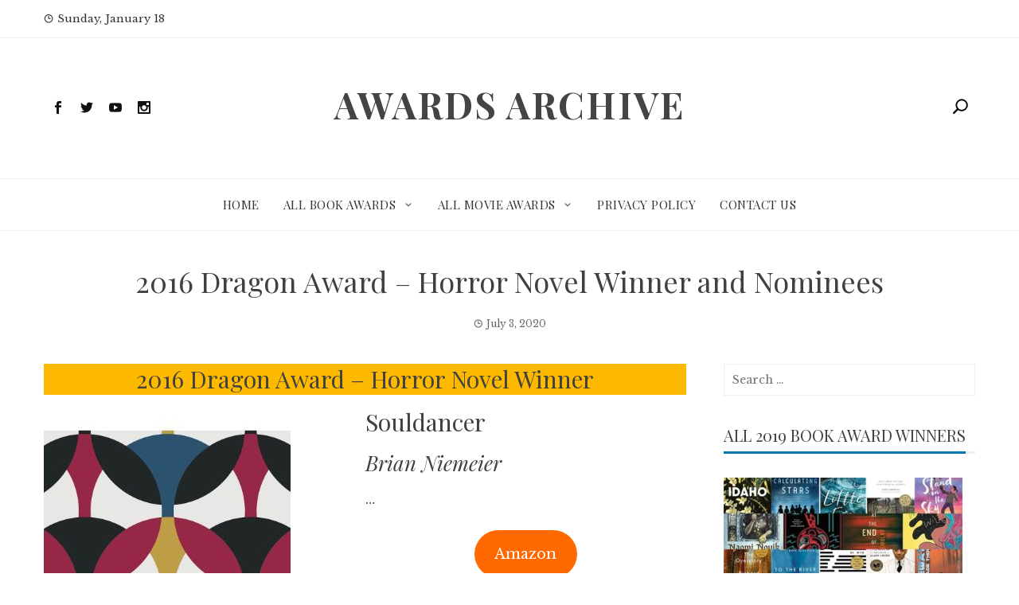

--- FILE ---
content_type: text/html; charset=UTF-8
request_url: https://www.awardsarchive.com/2016-dragon-award-horror-novel-winner-and-nominees/
body_size: 14610
content:
<!DOCTYPE html>
<html lang="en-US">
    <head>
        <meta charset="UTF-8">
        <meta name="viewport" content="width=device-width, initial-scale=1">
        <link rel="profile" href="http://gmpg.org/xfn/11">

        <meta name='robots' content='index, follow, max-image-preview:large, max-snippet:-1, max-video-preview:-1' />

	<!-- This site is optimized with the Yoast SEO plugin v26.5 - https://yoast.com/wordpress/plugins/seo/ -->
	<title>2016 Dragon Award - Horror Novel Winner and Nominees - Awards Archive</title>
	<link rel="canonical" href="https://www.awardsarchive.com/2016-dragon-award-horror-novel-winner-and-nominees/" />
	<meta property="og:locale" content="en_US" />
	<meta property="og:type" content="article" />
	<meta property="og:title" content="2016 Dragon Award - Horror Novel Winner and Nominees - Awards Archive" />
	<meta property="og:description" content="The Winner and Nominees for the 2016 Dragon Award - Horror Novel Film award!" />
	<meta property="og:url" content="https://www.awardsarchive.com/2016-dragon-award-horror-novel-winner-and-nominees/" />
	<meta property="og:site_name" content="Awards Archive" />
	<meta property="article:published_time" content="2020-07-03T02:50:04+00:00" />
	<meta property="og:image" content="https://www.awardsarchive.com/wp-content/uploads/2020/04/no-image-1-image.jpg" />
	<meta name="author" content="awardsarchive_e47t1f" />
	<meta name="twitter:card" content="summary_large_image" />
	<meta name="twitter:label1" content="Written by" />
	<meta name="twitter:data1" content="awardsarchive_e47t1f" />
	<script type="application/ld+json" class="yoast-schema-graph">{"@context":"https://schema.org","@graph":[{"@type":"Article","@id":"https://www.awardsarchive.com/2016-dragon-award-horror-novel-winner-and-nominees/#article","isPartOf":{"@id":"https://www.awardsarchive.com/2016-dragon-award-horror-novel-winner-and-nominees/"},"author":{"name":"awardsarchive_e47t1f","@id":"https://www.awardsarchive.com/#/schema/person/ea421ebc89eb53582efab88ce6cca586"},"headline":"2016 Dragon Award &#8211; Horror Novel Winner and Nominees","datePublished":"2020-07-03T02:50:04+00:00","mainEntityOfPage":{"@id":"https://www.awardsarchive.com/2016-dragon-award-horror-novel-winner-and-nominees/"},"wordCount":52,"publisher":{"@id":"https://www.awardsarchive.com/#organization"},"image":{"@id":"https://www.awardsarchive.com/2016-dragon-award-horror-novel-winner-and-nominees/#primaryimage"},"thumbnailUrl":"https://www.awardsarchive.com/wp-content/uploads/2020/04/no-image-1-image.jpg","articleSection":["2016 Awards","All Book Awards","Book Awards","Book Awards By Year","Dragon Award","Horror Novel"],"inLanguage":"en-US"},{"@type":"WebPage","@id":"https://www.awardsarchive.com/2016-dragon-award-horror-novel-winner-and-nominees/","url":"https://www.awardsarchive.com/2016-dragon-award-horror-novel-winner-and-nominees/","name":"2016 Dragon Award - Horror Novel Winner and Nominees - Awards Archive","isPartOf":{"@id":"https://www.awardsarchive.com/#website"},"primaryImageOfPage":{"@id":"https://www.awardsarchive.com/2016-dragon-award-horror-novel-winner-and-nominees/#primaryimage"},"image":{"@id":"https://www.awardsarchive.com/2016-dragon-award-horror-novel-winner-and-nominees/#primaryimage"},"thumbnailUrl":"https://www.awardsarchive.com/wp-content/uploads/2020/04/no-image-1-image.jpg","datePublished":"2020-07-03T02:50:04+00:00","breadcrumb":{"@id":"https://www.awardsarchive.com/2016-dragon-award-horror-novel-winner-and-nominees/#breadcrumb"},"inLanguage":"en-US","potentialAction":[{"@type":"ReadAction","target":["https://www.awardsarchive.com/2016-dragon-award-horror-novel-winner-and-nominees/"]}]},{"@type":"ImageObject","inLanguage":"en-US","@id":"https://www.awardsarchive.com/2016-dragon-award-horror-novel-winner-and-nominees/#primaryimage","url":"https://www.awardsarchive.com/wp-content/uploads/2020/04/no-image-1-image.jpg","contentUrl":"https://www.awardsarchive.com/wp-content/uploads/2020/04/no-image-1-image.jpg","width":310,"height":475},{"@type":"BreadcrumbList","@id":"https://www.awardsarchive.com/2016-dragon-award-horror-novel-winner-and-nominees/#breadcrumb","itemListElement":[{"@type":"ListItem","position":1,"name":"Home","item":"https://www.awardsarchive.com/"},{"@type":"ListItem","position":2,"name":"2016 Dragon Award &#8211; Horror Novel Winner and Nominees"}]},{"@type":"WebSite","@id":"https://www.awardsarchive.com/#website","url":"https://www.awardsarchive.com/","name":"Awards Archive","description":"","publisher":{"@id":"https://www.awardsarchive.com/#organization"},"potentialAction":[{"@type":"SearchAction","target":{"@type":"EntryPoint","urlTemplate":"https://www.awardsarchive.com/?s={search_term_string}"},"query-input":{"@type":"PropertyValueSpecification","valueRequired":true,"valueName":"search_term_string"}}],"inLanguage":"en-US"},{"@type":"Organization","@id":"https://www.awardsarchive.com/#organization","name":"Awards Archive","url":"https://www.awardsarchive.com/","logo":{"@type":"ImageObject","inLanguage":"en-US","@id":"https://www.awardsarchive.com/#/schema/logo/image/","url":"https://www.awardsarchive.com/wp-content/uploads/2020/07/Screen-Shot-2020-04-20-at-10.36.44-AM.png","contentUrl":"https://www.awardsarchive.com/wp-content/uploads/2020/07/Screen-Shot-2020-04-20-at-10.36.44-AM.png","width":290,"height":292,"caption":"Awards Archive"},"image":{"@id":"https://www.awardsarchive.com/#/schema/logo/image/"}},{"@type":"Person","@id":"https://www.awardsarchive.com/#/schema/person/ea421ebc89eb53582efab88ce6cca586","name":"awardsarchive_e47t1f","image":{"@type":"ImageObject","inLanguage":"en-US","@id":"https://www.awardsarchive.com/#/schema/person/image/","url":"https://secure.gravatar.com/avatar/42bc79aea6a1f9b5758ad9a4f830b9a2c74127dabbc6ebeefa829b9c2d02126f?s=96&d=mm&r=g","contentUrl":"https://secure.gravatar.com/avatar/42bc79aea6a1f9b5758ad9a4f830b9a2c74127dabbc6ebeefa829b9c2d02126f?s=96&d=mm&r=g","caption":"awardsarchive_e47t1f"},"url":"https://www.awardsarchive.com/author/awardsarchive_e47t1f/"}]}</script>
	<!-- / Yoast SEO plugin. -->


<link rel="amphtml" href="https://www.awardsarchive.com/2016-dragon-award-horror-novel-winner-and-nominees/?amp" /><meta name="generator" content="AMP for WP 1.1.9"/><link rel='dns-prefetch' href='//fonts.googleapis.com' />
<link rel="alternate" type="application/rss+xml" title="Awards Archive &raquo; Feed" href="https://www.awardsarchive.com/feed/" />
<link rel="alternate" type="application/rss+xml" title="Awards Archive &raquo; Comments Feed" href="https://www.awardsarchive.com/comments/feed/" />
<link rel="alternate" type="application/rss+xml" title="Awards Archive &raquo; 2016 Dragon Award &#8211; Horror Novel Winner and Nominees Comments Feed" href="https://www.awardsarchive.com/2016-dragon-award-horror-novel-winner-and-nominees/feed/" />
<link rel="alternate" title="oEmbed (JSON)" type="application/json+oembed" href="https://www.awardsarchive.com/wp-json/oembed/1.0/embed?url=https%3A%2F%2Fwww.awardsarchive.com%2F2016-dragon-award-horror-novel-winner-and-nominees%2F" />
<link rel="alternate" title="oEmbed (XML)" type="text/xml+oembed" href="https://www.awardsarchive.com/wp-json/oembed/1.0/embed?url=https%3A%2F%2Fwww.awardsarchive.com%2F2016-dragon-award-horror-novel-winner-and-nominees%2F&#038;format=xml" />
		<!-- This site uses the Google Analytics by MonsterInsights plugin v9.10.1 - Using Analytics tracking - https://www.monsterinsights.com/ -->
		<!-- Note: MonsterInsights is not currently configured on this site. The site owner needs to authenticate with Google Analytics in the MonsterInsights settings panel. -->
					<!-- No tracking code set -->
				<!-- / Google Analytics by MonsterInsights -->
		<style id='wp-img-auto-sizes-contain-inline-css' type='text/css'>
img:is([sizes=auto i],[sizes^="auto," i]){contain-intrinsic-size:3000px 1500px}
/*# sourceURL=wp-img-auto-sizes-contain-inline-css */
</style>
<link rel='stylesheet' id='responsive_block_editor_addons-style-css-css' href='https://www.awardsarchive.com/wp-content/plugins/responsive-block-editor-addons/dist/responsive-block-editor-addons-style.css?ver=1765310842' type='text/css' media='all' />
<style id='wp-emoji-styles-inline-css' type='text/css'>

	img.wp-smiley, img.emoji {
		display: inline !important;
		border: none !important;
		box-shadow: none !important;
		height: 1em !important;
		width: 1em !important;
		margin: 0 0.07em !important;
		vertical-align: -0.1em !important;
		background: none !important;
		padding: 0 !important;
	}
/*# sourceURL=wp-emoji-styles-inline-css */
</style>
<link rel='stylesheet' id='wp-block-library-css' href='https://www.awardsarchive.com/wp-includes/css/dist/block-library/style.min.css?ver=6.9' type='text/css' media='all' />
<style id='classic-theme-styles-inline-css' type='text/css'>
/*! This file is auto-generated */
.wp-block-button__link{color:#fff;background-color:#32373c;border-radius:9999px;box-shadow:none;text-decoration:none;padding:calc(.667em + 2px) calc(1.333em + 2px);font-size:1.125em}.wp-block-file__button{background:#32373c;color:#fff;text-decoration:none}
/*# sourceURL=/wp-includes/css/classic-themes.min.css */
</style>
<style id='global-styles-inline-css' type='text/css'>
:root{--wp--preset--aspect-ratio--square: 1;--wp--preset--aspect-ratio--4-3: 4/3;--wp--preset--aspect-ratio--3-4: 3/4;--wp--preset--aspect-ratio--3-2: 3/2;--wp--preset--aspect-ratio--2-3: 2/3;--wp--preset--aspect-ratio--16-9: 16/9;--wp--preset--aspect-ratio--9-16: 9/16;--wp--preset--color--black: #000000;--wp--preset--color--cyan-bluish-gray: #abb8c3;--wp--preset--color--white: #ffffff;--wp--preset--color--pale-pink: #f78da7;--wp--preset--color--vivid-red: #cf2e2e;--wp--preset--color--luminous-vivid-orange: #ff6900;--wp--preset--color--luminous-vivid-amber: #fcb900;--wp--preset--color--light-green-cyan: #7bdcb5;--wp--preset--color--vivid-green-cyan: #00d084;--wp--preset--color--pale-cyan-blue: #8ed1fc;--wp--preset--color--vivid-cyan-blue: #0693e3;--wp--preset--color--vivid-purple: #9b51e0;--wp--preset--gradient--vivid-cyan-blue-to-vivid-purple: linear-gradient(135deg,rgb(6,147,227) 0%,rgb(155,81,224) 100%);--wp--preset--gradient--light-green-cyan-to-vivid-green-cyan: linear-gradient(135deg,rgb(122,220,180) 0%,rgb(0,208,130) 100%);--wp--preset--gradient--luminous-vivid-amber-to-luminous-vivid-orange: linear-gradient(135deg,rgb(252,185,0) 0%,rgb(255,105,0) 100%);--wp--preset--gradient--luminous-vivid-orange-to-vivid-red: linear-gradient(135deg,rgb(255,105,0) 0%,rgb(207,46,46) 100%);--wp--preset--gradient--very-light-gray-to-cyan-bluish-gray: linear-gradient(135deg,rgb(238,238,238) 0%,rgb(169,184,195) 100%);--wp--preset--gradient--cool-to-warm-spectrum: linear-gradient(135deg,rgb(74,234,220) 0%,rgb(151,120,209) 20%,rgb(207,42,186) 40%,rgb(238,44,130) 60%,rgb(251,105,98) 80%,rgb(254,248,76) 100%);--wp--preset--gradient--blush-light-purple: linear-gradient(135deg,rgb(255,206,236) 0%,rgb(152,150,240) 100%);--wp--preset--gradient--blush-bordeaux: linear-gradient(135deg,rgb(254,205,165) 0%,rgb(254,45,45) 50%,rgb(107,0,62) 100%);--wp--preset--gradient--luminous-dusk: linear-gradient(135deg,rgb(255,203,112) 0%,rgb(199,81,192) 50%,rgb(65,88,208) 100%);--wp--preset--gradient--pale-ocean: linear-gradient(135deg,rgb(255,245,203) 0%,rgb(182,227,212) 50%,rgb(51,167,181) 100%);--wp--preset--gradient--electric-grass: linear-gradient(135deg,rgb(202,248,128) 0%,rgb(113,206,126) 100%);--wp--preset--gradient--midnight: linear-gradient(135deg,rgb(2,3,129) 0%,rgb(40,116,252) 100%);--wp--preset--font-size--small: 13px;--wp--preset--font-size--medium: 20px;--wp--preset--font-size--large: 36px;--wp--preset--font-size--x-large: 42px;--wp--preset--spacing--20: 0.44rem;--wp--preset--spacing--30: 0.67rem;--wp--preset--spacing--40: 1rem;--wp--preset--spacing--50: 1.5rem;--wp--preset--spacing--60: 2.25rem;--wp--preset--spacing--70: 3.38rem;--wp--preset--spacing--80: 5.06rem;--wp--preset--shadow--natural: 6px 6px 9px rgba(0, 0, 0, 0.2);--wp--preset--shadow--deep: 12px 12px 50px rgba(0, 0, 0, 0.4);--wp--preset--shadow--sharp: 6px 6px 0px rgba(0, 0, 0, 0.2);--wp--preset--shadow--outlined: 6px 6px 0px -3px rgb(255, 255, 255), 6px 6px rgb(0, 0, 0);--wp--preset--shadow--crisp: 6px 6px 0px rgb(0, 0, 0);}:where(.is-layout-flex){gap: 0.5em;}:where(.is-layout-grid){gap: 0.5em;}body .is-layout-flex{display: flex;}.is-layout-flex{flex-wrap: wrap;align-items: center;}.is-layout-flex > :is(*, div){margin: 0;}body .is-layout-grid{display: grid;}.is-layout-grid > :is(*, div){margin: 0;}:where(.wp-block-columns.is-layout-flex){gap: 2em;}:where(.wp-block-columns.is-layout-grid){gap: 2em;}:where(.wp-block-post-template.is-layout-flex){gap: 1.25em;}:where(.wp-block-post-template.is-layout-grid){gap: 1.25em;}.has-black-color{color: var(--wp--preset--color--black) !important;}.has-cyan-bluish-gray-color{color: var(--wp--preset--color--cyan-bluish-gray) !important;}.has-white-color{color: var(--wp--preset--color--white) !important;}.has-pale-pink-color{color: var(--wp--preset--color--pale-pink) !important;}.has-vivid-red-color{color: var(--wp--preset--color--vivid-red) !important;}.has-luminous-vivid-orange-color{color: var(--wp--preset--color--luminous-vivid-orange) !important;}.has-luminous-vivid-amber-color{color: var(--wp--preset--color--luminous-vivid-amber) !important;}.has-light-green-cyan-color{color: var(--wp--preset--color--light-green-cyan) !important;}.has-vivid-green-cyan-color{color: var(--wp--preset--color--vivid-green-cyan) !important;}.has-pale-cyan-blue-color{color: var(--wp--preset--color--pale-cyan-blue) !important;}.has-vivid-cyan-blue-color{color: var(--wp--preset--color--vivid-cyan-blue) !important;}.has-vivid-purple-color{color: var(--wp--preset--color--vivid-purple) !important;}.has-black-background-color{background-color: var(--wp--preset--color--black) !important;}.has-cyan-bluish-gray-background-color{background-color: var(--wp--preset--color--cyan-bluish-gray) !important;}.has-white-background-color{background-color: var(--wp--preset--color--white) !important;}.has-pale-pink-background-color{background-color: var(--wp--preset--color--pale-pink) !important;}.has-vivid-red-background-color{background-color: var(--wp--preset--color--vivid-red) !important;}.has-luminous-vivid-orange-background-color{background-color: var(--wp--preset--color--luminous-vivid-orange) !important;}.has-luminous-vivid-amber-background-color{background-color: var(--wp--preset--color--luminous-vivid-amber) !important;}.has-light-green-cyan-background-color{background-color: var(--wp--preset--color--light-green-cyan) !important;}.has-vivid-green-cyan-background-color{background-color: var(--wp--preset--color--vivid-green-cyan) !important;}.has-pale-cyan-blue-background-color{background-color: var(--wp--preset--color--pale-cyan-blue) !important;}.has-vivid-cyan-blue-background-color{background-color: var(--wp--preset--color--vivid-cyan-blue) !important;}.has-vivid-purple-background-color{background-color: var(--wp--preset--color--vivid-purple) !important;}.has-black-border-color{border-color: var(--wp--preset--color--black) !important;}.has-cyan-bluish-gray-border-color{border-color: var(--wp--preset--color--cyan-bluish-gray) !important;}.has-white-border-color{border-color: var(--wp--preset--color--white) !important;}.has-pale-pink-border-color{border-color: var(--wp--preset--color--pale-pink) !important;}.has-vivid-red-border-color{border-color: var(--wp--preset--color--vivid-red) !important;}.has-luminous-vivid-orange-border-color{border-color: var(--wp--preset--color--luminous-vivid-orange) !important;}.has-luminous-vivid-amber-border-color{border-color: var(--wp--preset--color--luminous-vivid-amber) !important;}.has-light-green-cyan-border-color{border-color: var(--wp--preset--color--light-green-cyan) !important;}.has-vivid-green-cyan-border-color{border-color: var(--wp--preset--color--vivid-green-cyan) !important;}.has-pale-cyan-blue-border-color{border-color: var(--wp--preset--color--pale-cyan-blue) !important;}.has-vivid-cyan-blue-border-color{border-color: var(--wp--preset--color--vivid-cyan-blue) !important;}.has-vivid-purple-border-color{border-color: var(--wp--preset--color--vivid-purple) !important;}.has-vivid-cyan-blue-to-vivid-purple-gradient-background{background: var(--wp--preset--gradient--vivid-cyan-blue-to-vivid-purple) !important;}.has-light-green-cyan-to-vivid-green-cyan-gradient-background{background: var(--wp--preset--gradient--light-green-cyan-to-vivid-green-cyan) !important;}.has-luminous-vivid-amber-to-luminous-vivid-orange-gradient-background{background: var(--wp--preset--gradient--luminous-vivid-amber-to-luminous-vivid-orange) !important;}.has-luminous-vivid-orange-to-vivid-red-gradient-background{background: var(--wp--preset--gradient--luminous-vivid-orange-to-vivid-red) !important;}.has-very-light-gray-to-cyan-bluish-gray-gradient-background{background: var(--wp--preset--gradient--very-light-gray-to-cyan-bluish-gray) !important;}.has-cool-to-warm-spectrum-gradient-background{background: var(--wp--preset--gradient--cool-to-warm-spectrum) !important;}.has-blush-light-purple-gradient-background{background: var(--wp--preset--gradient--blush-light-purple) !important;}.has-blush-bordeaux-gradient-background{background: var(--wp--preset--gradient--blush-bordeaux) !important;}.has-luminous-dusk-gradient-background{background: var(--wp--preset--gradient--luminous-dusk) !important;}.has-pale-ocean-gradient-background{background: var(--wp--preset--gradient--pale-ocean) !important;}.has-electric-grass-gradient-background{background: var(--wp--preset--gradient--electric-grass) !important;}.has-midnight-gradient-background{background: var(--wp--preset--gradient--midnight) !important;}.has-small-font-size{font-size: var(--wp--preset--font-size--small) !important;}.has-medium-font-size{font-size: var(--wp--preset--font-size--medium) !important;}.has-large-font-size{font-size: var(--wp--preset--font-size--large) !important;}.has-x-large-font-size{font-size: var(--wp--preset--font-size--x-large) !important;}
:where(.wp-block-post-template.is-layout-flex){gap: 1.25em;}:where(.wp-block-post-template.is-layout-grid){gap: 1.25em;}
:where(.wp-block-term-template.is-layout-flex){gap: 1.25em;}:where(.wp-block-term-template.is-layout-grid){gap: 1.25em;}
:where(.wp-block-columns.is-layout-flex){gap: 2em;}:where(.wp-block-columns.is-layout-grid){gap: 2em;}
:root :where(.wp-block-pullquote){font-size: 1.5em;line-height: 1.6;}
/*# sourceURL=global-styles-inline-css */
</style>
<link rel='stylesheet' id='dashicons-css' href='https://www.awardsarchive.com/wp-includes/css/dashicons.min.css?ver=6.9' type='text/css' media='all' />
<link rel='stylesheet' id='viral-news-fonts-css' href='//fonts.googleapis.com/css?family=Playfair+Display%3A400%2C400i%2C700%7CLibre+Baskerville%3A400%2C400i%2C700&#038;subset=latin%2Clatin-ext' type='text/css' media='all' />
<link rel='stylesheet' id='elegant-icons-css' href='https://www.awardsarchive.com/wp-content/themes/viral-news/css/elegant-icons.css?ver=1.1.5' type='text/css' media='all' />
<link rel='stylesheet' id='owl-carousel-css' href='https://www.awardsarchive.com/wp-content/themes/viral-news/css/owl.carousel.css?ver=1.1.5' type='text/css' media='all' />
<link rel='stylesheet' id='viral-news-style-css' href='https://www.awardsarchive.com/wp-content/themes/viral-news/style.css?ver=1.1.5' type='text/css' media='all' />
<style id='viral-news-style-inline-css' type='text/css'>
body,button,input,select,textarea{
font-family:'Libre Baskerville',sans-serif;}
.vl-site-title,.vl-main-navigation a,h1,h2,h3,h4,h5,h6{
font-family:'Playfair Display',sans-serif;}
button,input[type='button'],input[type='reset'],input[type='submit'],.entry-post-info .entry-date,.entry-footer .vl-read-more,.vl-timeline .vl-post-item:hover:after,.comment-navigation .nav-previous a,.comment-navigation .nav-next a,#vl-site-navigation.vl-theme-color,.vl-top-header.vl-theme-color,.vl-top-block .post-categories li a:hover,body .he-post-thumb .post-categories li a:hover,.vl-block-title span:before,.he-block-title span:before,.widget-area .widget-title span:before,#vl-back-top,.vl-carousel-block .owl-carousel .owl-nav button.owl-prev,.vl-carousel-block .owl-carousel .owl-nav button.owl-next,body .he-carousel-block .owl-carousel .owl-nav button.owl-prev,body .he-carousel-block .owl-carousel .owl-nav button.owl-next{background:#0078af;}
a,.comment-list a:hover,.post-navigation a:hover,.vl-post-item h3 a:hover,.widget-area a:hover{color:#0078af;}
.comment-navigation .nav-next a:after{
border-left-color:#0078af;}
.comment-navigation .nav-previous a:after{
border-right-color:#0078af;}
/*# sourceURL=viral-news-style-inline-css */
</style>
<link rel='stylesheet' id='pscrollbar-css' href='https://www.awardsarchive.com/wp-content/plugins/quadmenu/assets/frontend/pscrollbar/perfect-scrollbar.min.css?ver=3.3.2' type='text/css' media='all' />
<link rel='stylesheet' id='owlcarousel-css' href='https://www.awardsarchive.com/wp-content/plugins/quadmenu/assets/frontend/owlcarousel/owl.carousel.min.css?ver=3.3.2' type='text/css' media='all' />
<link rel='stylesheet' id='quadmenu-normalize-css' href='https://www.awardsarchive.com/wp-content/plugins/quadmenu/assets/frontend/css/quadmenu-normalize.css?ver=3.3.2' type='text/css' media='all' />
<link rel='stylesheet' id='quadmenu-widgets-css' href='https://www.awardsarchive.com/wp-content/plugins/quadmenu/assets/frontend/css/quadmenu-widgets.css?ver=3.3.2' type='text/css' media='all' />
<link rel='stylesheet' id='quadmenu-css' href='https://www.awardsarchive.com/wp-content/plugins/quadmenu/build/frontend/style.css?ver=3.3.2' type='text/css' media='all' />
<link rel='stylesheet' id='quadmenu-locations-css' href='https://www.awardsarchive.com/wp-content/plugins/quadmenu/assets/frontend/css/quadmenu-locations.css?ver=3.3.2' type='text/css' media='all' />
<script type="text/javascript" src="https://www.awardsarchive.com/wp-includes/js/jquery/jquery.min.js?ver=3.7.1" id="jquery-core-js"></script>
<script type="text/javascript" src="https://www.awardsarchive.com/wp-includes/js/jquery/jquery-migrate.min.js?ver=3.4.1" id="jquery-migrate-js"></script>
<link rel="https://api.w.org/" href="https://www.awardsarchive.com/wp-json/" /><link rel="alternate" title="JSON" type="application/json" href="https://www.awardsarchive.com/wp-json/wp/v2/posts/97850" /><link rel="EditURI" type="application/rsd+xml" title="RSD" href="https://www.awardsarchive.com/xmlrpc.php?rsd" />
<meta name="generator" content="WordPress 6.9" />
<link rel='shortlink' href='https://www.awardsarchive.com/?p=97850' />

	<meta name="viewport" content="width=device-width, initial-scale=1.0">

	<meta name="generator" content="Elementor 3.33.4; features: additional_custom_breakpoints; settings: css_print_method-external, google_font-enabled, font_display-auto">
			<style>
				.e-con.e-parent:nth-of-type(n+4):not(.e-lazyloaded):not(.e-no-lazyload),
				.e-con.e-parent:nth-of-type(n+4):not(.e-lazyloaded):not(.e-no-lazyload) * {
					background-image: none !important;
				}
				@media screen and (max-height: 1024px) {
					.e-con.e-parent:nth-of-type(n+3):not(.e-lazyloaded):not(.e-no-lazyload),
					.e-con.e-parent:nth-of-type(n+3):not(.e-lazyloaded):not(.e-no-lazyload) * {
						background-image: none !important;
					}
				}
				@media screen and (max-height: 640px) {
					.e-con.e-parent:nth-of-type(n+2):not(.e-lazyloaded):not(.e-no-lazyload),
					.e-con.e-parent:nth-of-type(n+2):not(.e-lazyloaded):not(.e-no-lazyload) * {
						background-image: none !important;
					}
				}
			</style>
			    <script>
		if(screen.width<769){
        	window.location = "https://www.awardsarchive.com/2016-dragon-award-horror-novel-winner-and-nominees/?amp";
        }
    	</script>
<link rel="icon" href="https://www.awardsarchive.com/wp-content/uploads/2020/04/cropped-Screen-Shot-2020-04-20-at-10.36.44-AM-32x32.png" sizes="32x32" />
<link rel="icon" href="https://www.awardsarchive.com/wp-content/uploads/2020/04/cropped-Screen-Shot-2020-04-20-at-10.36.44-AM-192x192.png" sizes="192x192" />
<link rel="apple-touch-icon" href="https://www.awardsarchive.com/wp-content/uploads/2020/04/cropped-Screen-Shot-2020-04-20-at-10.36.44-AM-180x180.png" />
<meta name="msapplication-TileImage" content="https://www.awardsarchive.com/wp-content/uploads/2020/04/cropped-Screen-Shot-2020-04-20-at-10.36.44-AM-270x270.png" />

<!-- This block is generated with the Responsive Blocks Library Plugin v2.1 (Responsive Gutenberg Blocks Library 2.1.6) - https://cyberchimps.com/responsive-blocks/ -->

    </head>

    <body class="wp-singular post-template-default single single-post postid-97850 single-format-standard wp-theme-viral-news viral-news-right-sidebar elementor-default elementor-kit-98940">
                <div id="vl-page">
            <a class="skip-link screen-reader-text" href="#vl-content">Skip to content</a>
                        <header id="vl-masthead" class="vl-site-header">
                                    <div class="vl-top-header vl-light">
                        <div class="vl-container">
                            <div class="vl-top-left-header">
                                <span><i class="icon_clock_alt" aria-hidden="true"></i>Sunday, January 18</span>                            </div>

                            <div class="vl-top-right-header">
                                                            </div>
                        </div>
                    </div>
                
                <div class="vl-header vl-black">
                    <div class="vl-container">
                        <div class="vl-header-social-icons"><a class="vl-facebook" href="#" target="_blank"><i class="social_facebook"></i></a><a class="vl-twitter" href="#" target="_blank"><i class="social_twitter"></i></a><a class="vl-youtube" href="#" target="_blank"><i class="social_youtube"></i></a><a class="vl-instagram" href="#" target="_blank"><i class="social_instagram"></i></a></div>        <div id="vl-site-branding">
                                <p class="vl-site-title"><a href="https://www.awardsarchive.com/" rel="home">Awards Archive</a></p>
                                <p class="vl-site-description"><a href="https://www.awardsarchive.com/" rel="home"></a></p>
                        </div><!-- .site-branding -->
        <div class="vl-header-search"><a href="#"><i class="icon_search"></i></a></div>                    </div>
                </div>

                <nav id="vl-site-navigation" class="vl-main-navigation vl-light">
                    <div class="vl-container">
                        <div class="vl-header-search"><a href="#"><i class="icon_search"></i></a></div>
                        
                        <a href="#" class="vl-toggle-menu"><span></span></a>
                        <div class="vl-menu vl-clearfix"><ul id="menu-primary" class="vl-clearfix"><li id="menu-item-10291" class="menu-item menu-item-type-custom menu-item-object-custom menu-item-home menu-item-10291"><a href="https://www.awardsarchive.com">Home</a></li>
<li id="menu-item-10292" class="menu-item menu-item-type-taxonomy menu-item-object-category current-post-ancestor current-menu-parent current-post-parent menu-item-has-children menu-item-10292"><a href="https://www.awardsarchive.com/category/all-book-awards/">All Book Awards</a>
<ul class="sub-menu">
	<li id="menu-item-98805" class="menu-item menu-item-type-custom menu-item-object-custom menu-item-98805"><a href="https://www.awardsarchive.com/all-book-awards-lists/">List Of All Book Awards</a></li>
	<li id="menu-item-10298" class="menu-item menu-item-type-taxonomy menu-item-object-category current-post-ancestor current-menu-parent current-post-parent menu-item-has-children menu-item-10298"><a href="https://www.awardsarchive.com/category/all-book-awards/book-awards-by-year/">Book Awards By Year</a>
	<ul class="sub-menu">
		<li id="menu-item-10532" class="menu-item menu-item-type-custom menu-item-object-custom menu-item-has-children menu-item-10532"><a href="https://www.awardsarchive.com/category/all-book-awards/book-awards-by-year/">2020&#8217;s</a>
		<ul class="sub-menu">
			<li id="menu-item-98811" class="menu-item menu-item-type-post_type menu-item-object-page menu-item-98811"><a href="https://www.awardsarchive.com/all-2020-book-awards/">All 2020 Book Awards</a></li>
		</ul>
</li>
		<li id="menu-item-10525" class="menu-item menu-item-type-custom menu-item-object-custom menu-item-has-children menu-item-10525"><a href="https://www.awardsarchive.com/category/all-book-awards/book-awards-by-year/">2010&#8217;s</a>
		<ul class="sub-menu">
			<li id="menu-item-50141" class="menu-item menu-item-type-post_type menu-item-object-page menu-item-50141"><a href="https://www.awardsarchive.com/all-2019-book-awards/">All 2019 Book Awards</a></li>
			<li id="menu-item-50140" class="menu-item menu-item-type-post_type menu-item-object-page menu-item-50140"><a href="https://www.awardsarchive.com/all-2018-book-awards/">All 2018 Book Awards</a></li>
			<li id="menu-item-50139" class="menu-item menu-item-type-post_type menu-item-object-page menu-item-50139"><a href="https://www.awardsarchive.com/all-2017-book-awards/">All 2017 Book Awards</a></li>
			<li id="menu-item-50138" class="menu-item menu-item-type-post_type menu-item-object-page menu-item-50138"><a href="https://www.awardsarchive.com/all-2016-book-awards/">All 2016 Book Awards</a></li>
			<li id="menu-item-50137" class="menu-item menu-item-type-post_type menu-item-object-page menu-item-50137"><a href="https://www.awardsarchive.com/all-2015-book-awards/">All 2015 Book Awards</a></li>
			<li id="menu-item-50136" class="menu-item menu-item-type-post_type menu-item-object-page menu-item-50136"><a href="https://www.awardsarchive.com/all-2014-book-awards/">All 2014 Book Awards</a></li>
			<li id="menu-item-50135" class="menu-item menu-item-type-post_type menu-item-object-page menu-item-50135"><a href="https://www.awardsarchive.com/all-2013-book-awards/">All 2013 Book Awards</a></li>
			<li id="menu-item-50134" class="menu-item menu-item-type-post_type menu-item-object-page menu-item-50134"><a href="https://www.awardsarchive.com/all-2012-book-awards/">All 2012 Book Awards</a></li>
			<li id="menu-item-50133" class="menu-item menu-item-type-post_type menu-item-object-page menu-item-50133"><a href="https://www.awardsarchive.com/all-2011-book-awards/">All 2011 Book Awards</a></li>
			<li id="menu-item-50132" class="menu-item menu-item-type-post_type menu-item-object-page menu-item-50132"><a href="https://www.awardsarchive.com/all-2010-book-awards/">All 2010 Book Awards</a></li>
		</ul>
</li>
		<li id="menu-item-10526" class="menu-item menu-item-type-custom menu-item-object-custom menu-item-has-children menu-item-10526"><a href="https://www.awardsarchive.com/category/all-book-awards/book-awards-by-year/">2000&#8217;s</a>
		<ul class="sub-menu">
			<li id="menu-item-50131" class="menu-item menu-item-type-post_type menu-item-object-page menu-item-50131"><a href="https://www.awardsarchive.com/all-2009-book-awards/">All 2009 Book Awards</a></li>
			<li id="menu-item-50130" class="menu-item menu-item-type-post_type menu-item-object-page menu-item-50130"><a href="https://www.awardsarchive.com/all-2008-book-awards/">All 2008 Book Awards</a></li>
			<li id="menu-item-50129" class="menu-item menu-item-type-post_type menu-item-object-page menu-item-50129"><a href="https://www.awardsarchive.com/all-2007-book-awards/">All 2007 Book Awards</a></li>
			<li id="menu-item-50128" class="menu-item menu-item-type-post_type menu-item-object-page menu-item-50128"><a href="https://www.awardsarchive.com/all-2006-book-awards/">All 2006 Book Awards</a></li>
			<li id="menu-item-50127" class="menu-item menu-item-type-post_type menu-item-object-page menu-item-50127"><a href="https://www.awardsarchive.com/all-2005-book-awards/">All 2005 Book Awards</a></li>
			<li id="menu-item-50126" class="menu-item menu-item-type-post_type menu-item-object-page menu-item-50126"><a href="https://www.awardsarchive.com/all-2004-book-awards/">All 2004 Book Awards</a></li>
			<li id="menu-item-50125" class="menu-item menu-item-type-post_type menu-item-object-page menu-item-50125"><a href="https://www.awardsarchive.com/all-2003-book-awards/">All 2003 Book Awards</a></li>
			<li id="menu-item-50124" class="menu-item menu-item-type-post_type menu-item-object-page menu-item-50124"><a href="https://www.awardsarchive.com/all-2002-book-awards/">All 2002 Book Awards</a></li>
			<li id="menu-item-50123" class="menu-item menu-item-type-post_type menu-item-object-page menu-item-50123"><a href="https://www.awardsarchive.com/all-2001-book-awards/">All 2001 Book Awards</a></li>
			<li id="menu-item-50122" class="menu-item menu-item-type-post_type menu-item-object-page menu-item-50122"><a href="https://www.awardsarchive.com/all-2000-book-awards/">All 2000 Book Awards</a></li>
		</ul>
</li>
		<li id="menu-item-10527" class="menu-item menu-item-type-custom menu-item-object-custom menu-item-has-children menu-item-10527"><a href="https://www.awardsarchive.com/category/all-book-awards/book-awards-by-year/">1990&#8217;s</a>
		<ul class="sub-menu">
			<li id="menu-item-50121" class="menu-item menu-item-type-post_type menu-item-object-page menu-item-50121"><a href="https://www.awardsarchive.com/all-1999-book-awards/">All 1999 Book Awards</a></li>
			<li id="menu-item-50120" class="menu-item menu-item-type-post_type menu-item-object-page menu-item-50120"><a href="https://www.awardsarchive.com/all-1998-book-awards/">All 1998 Book Awards</a></li>
			<li id="menu-item-50119" class="menu-item menu-item-type-post_type menu-item-object-page menu-item-50119"><a href="https://www.awardsarchive.com/all-1997-book-awards/">All 1997 Book Awards</a></li>
			<li id="menu-item-50118" class="menu-item menu-item-type-post_type menu-item-object-page menu-item-50118"><a href="https://www.awardsarchive.com/all-1996-book-awards/">All 1996 Book Awards</a></li>
			<li id="menu-item-50117" class="menu-item menu-item-type-post_type menu-item-object-page menu-item-50117"><a href="https://www.awardsarchive.com/all-1995-book-awards/">All 1995 Book Awards</a></li>
			<li id="menu-item-50116" class="menu-item menu-item-type-post_type menu-item-object-page menu-item-50116"><a href="https://www.awardsarchive.com/all-1994-book-awards/">All 1994 Book Awards</a></li>
			<li id="menu-item-50115" class="menu-item menu-item-type-post_type menu-item-object-page menu-item-50115"><a href="https://www.awardsarchive.com/all-1993-book-awards/">All 1993 Book Awards</a></li>
			<li id="menu-item-50114" class="menu-item menu-item-type-post_type menu-item-object-page menu-item-50114"><a href="https://www.awardsarchive.com/all-1992-book-awards/">All 1992 Book Awards</a></li>
			<li id="menu-item-50113" class="menu-item menu-item-type-post_type menu-item-object-page menu-item-50113"><a href="https://www.awardsarchive.com/all-1991-book-awards/">All 1991 Book Awards</a></li>
			<li id="menu-item-50112" class="menu-item menu-item-type-post_type menu-item-object-page menu-item-50112"><a href="https://www.awardsarchive.com/all-1990-book-awards/">All 1990 Book Awards</a></li>
		</ul>
</li>
		<li id="menu-item-10528" class="menu-item menu-item-type-custom menu-item-object-custom menu-item-has-children menu-item-10528"><a href="https://www.awardsarchive.com/category/all-book-awards/book-awards-by-year/">1980&#8217;s</a>
		<ul class="sub-menu">
			<li id="menu-item-50111" class="menu-item menu-item-type-post_type menu-item-object-page menu-item-50111"><a href="https://www.awardsarchive.com/all-1989-book-awards/">All 1989 Book Awards</a></li>
			<li id="menu-item-50110" class="menu-item menu-item-type-post_type menu-item-object-page menu-item-50110"><a href="https://www.awardsarchive.com/all-1988-book-awards/">All 1988 Book Awards</a></li>
			<li id="menu-item-50109" class="menu-item menu-item-type-post_type menu-item-object-page menu-item-50109"><a href="https://www.awardsarchive.com/all-1987-book-awards/">All 1987 Book Awards</a></li>
			<li id="menu-item-50108" class="menu-item menu-item-type-post_type menu-item-object-page menu-item-50108"><a href="https://www.awardsarchive.com/all-1986-book-awards/">All 1986 Book Awards</a></li>
			<li id="menu-item-50107" class="menu-item menu-item-type-post_type menu-item-object-page menu-item-50107"><a href="https://www.awardsarchive.com/all-1985-book-awards/">All 1985 Book Awards</a></li>
			<li id="menu-item-50106" class="menu-item menu-item-type-post_type menu-item-object-page menu-item-50106"><a href="https://www.awardsarchive.com/all-1984-book-awards/">All 1984 Book Awards</a></li>
			<li id="menu-item-50105" class="menu-item menu-item-type-post_type menu-item-object-page menu-item-50105"><a href="https://www.awardsarchive.com/all-1983-book-awards/">All 1983 Book Awards</a></li>
			<li id="menu-item-50104" class="menu-item menu-item-type-post_type menu-item-object-page menu-item-50104"><a href="https://www.awardsarchive.com/all-1982-book-awards/">All 1982 Book Awards</a></li>
			<li id="menu-item-50103" class="menu-item menu-item-type-post_type menu-item-object-page menu-item-50103"><a href="https://www.awardsarchive.com/all-1981-book-awards/">All 1981 Book Awards</a></li>
			<li id="menu-item-50102" class="menu-item menu-item-type-post_type menu-item-object-page menu-item-50102"><a href="https://www.awardsarchive.com/all-1980-book-awards/">All 1980 Book Awards</a></li>
		</ul>
</li>
		<li id="menu-item-10529" class="menu-item menu-item-type-custom menu-item-object-custom menu-item-has-children menu-item-10529"><a href="https://www.awardsarchive.com/category/all-book-awards/book-awards-by-year/">1970&#8217;s</a>
		<ul class="sub-menu">
			<li id="menu-item-50101" class="menu-item menu-item-type-post_type menu-item-object-page menu-item-50101"><a href="https://www.awardsarchive.com/all-1979-book-awards/">All 1979 Book Awards</a></li>
			<li id="menu-item-50100" class="menu-item menu-item-type-post_type menu-item-object-page menu-item-50100"><a href="https://www.awardsarchive.com/all-1978-book-awards/">All 1978 Book Awards</a></li>
			<li id="menu-item-50099" class="menu-item menu-item-type-post_type menu-item-object-page menu-item-50099"><a href="https://www.awardsarchive.com/all-1977-book-awards/">All 1977 Book Awards</a></li>
			<li id="menu-item-50098" class="menu-item menu-item-type-post_type menu-item-object-page menu-item-50098"><a href="https://www.awardsarchive.com/all-1976-book-awards/">All 1976 Book Awards</a></li>
			<li id="menu-item-50097" class="menu-item menu-item-type-post_type menu-item-object-page menu-item-50097"><a href="https://www.awardsarchive.com/all-1975-book-awards/">All 1975 Book Awards</a></li>
			<li id="menu-item-50096" class="menu-item menu-item-type-post_type menu-item-object-page menu-item-50096"><a href="https://www.awardsarchive.com/all-1974-book-awards/">All 1974 Book Awards</a></li>
			<li id="menu-item-50095" class="menu-item menu-item-type-post_type menu-item-object-page menu-item-50095"><a href="https://www.awardsarchive.com/all-1973-book-awards/">All 1973 Book Awards</a></li>
			<li id="menu-item-50094" class="menu-item menu-item-type-post_type menu-item-object-page menu-item-50094"><a href="https://www.awardsarchive.com/all-1972-book-awards/">All 1972 Book Awards</a></li>
			<li id="menu-item-50093" class="menu-item menu-item-type-post_type menu-item-object-page menu-item-50093"><a href="https://www.awardsarchive.com/all-1971-book-awards/">All 1971 Book Awards</a></li>
			<li id="menu-item-50092" class="menu-item menu-item-type-post_type menu-item-object-page menu-item-50092"><a href="https://www.awardsarchive.com/all-1970-book-awards/">All 1970 Book Awards</a></li>
		</ul>
</li>
		<li id="menu-item-10530" class="menu-item menu-item-type-custom menu-item-object-custom menu-item-has-children menu-item-10530"><a href="https://www.awardsarchive.com/category/all-book-awards/book-awards-by-year/">1960&#8217;s</a>
		<ul class="sub-menu">
			<li id="menu-item-50091" class="menu-item menu-item-type-post_type menu-item-object-page menu-item-50091"><a href="https://www.awardsarchive.com/all-1969-book-awards/">All 1969 Book Awards</a></li>
			<li id="menu-item-50090" class="menu-item menu-item-type-post_type menu-item-object-page menu-item-50090"><a href="https://www.awardsarchive.com/all-1968-book-awards/">All 1968 Book Awards</a></li>
			<li id="menu-item-50089" class="menu-item menu-item-type-post_type menu-item-object-page menu-item-50089"><a href="https://www.awardsarchive.com/all-1967-book-awards/">All 1967 Book Awards</a></li>
			<li id="menu-item-50088" class="menu-item menu-item-type-post_type menu-item-object-page menu-item-50088"><a href="https://www.awardsarchive.com/all-1966-book-awards/">All 1966 Book Awards</a></li>
			<li id="menu-item-50087" class="menu-item menu-item-type-post_type menu-item-object-page menu-item-50087"><a href="https://www.awardsarchive.com/all-1965-book-awards/">All 1965 Book Awards</a></li>
			<li id="menu-item-50086" class="menu-item menu-item-type-post_type menu-item-object-page menu-item-50086"><a href="https://www.awardsarchive.com/all-1964-book-awards/">All 1964 Book Awards</a></li>
			<li id="menu-item-50085" class="menu-item menu-item-type-post_type menu-item-object-page menu-item-50085"><a href="https://www.awardsarchive.com/all-1963-book-awards/">All 1963 Book Awards</a></li>
			<li id="menu-item-50084" class="menu-item menu-item-type-post_type menu-item-object-page menu-item-50084"><a href="https://www.awardsarchive.com/all-1962-book-awards/">All 1962 Book Awards</a></li>
			<li id="menu-item-50083" class="menu-item menu-item-type-post_type menu-item-object-page menu-item-50083"><a href="https://www.awardsarchive.com/all-1961-book-awards/">All 1961 Book Awards</a></li>
			<li id="menu-item-50082" class="menu-item menu-item-type-post_type menu-item-object-page menu-item-50082"><a href="https://www.awardsarchive.com/all-1960-book-awards/">All 1960 Book Awards</a></li>
		</ul>
</li>
		<li id="menu-item-10531" class="menu-item menu-item-type-custom menu-item-object-custom menu-item-has-children menu-item-10531"><a href="https://www.awardsarchive.com/category/all-book-awards/book-awards-by-year/">1950&#8217;s</a>
		<ul class="sub-menu">
			<li id="menu-item-50081" class="menu-item menu-item-type-post_type menu-item-object-page menu-item-50081"><a href="https://www.awardsarchive.com/all-1959-book-awards/">All 1959 Book Awards</a></li>
			<li id="menu-item-50080" class="menu-item menu-item-type-post_type menu-item-object-page menu-item-50080"><a href="https://www.awardsarchive.com/all-1958-book-awards/">All 1958 Book Awards</a></li>
			<li id="menu-item-50079" class="menu-item menu-item-type-post_type menu-item-object-page menu-item-50079"><a href="https://www.awardsarchive.com/all-1957-book-awards/">All 1957 Book Awards</a></li>
			<li id="menu-item-50078" class="menu-item menu-item-type-post_type menu-item-object-page menu-item-50078"><a href="https://www.awardsarchive.com/all-1956-book-awards/">All 1956 Book Awards</a></li>
			<li id="menu-item-50077" class="menu-item menu-item-type-post_type menu-item-object-page menu-item-50077"><a href="https://www.awardsarchive.com/all-1955-book-awards/">All 1955 Book Awards</a></li>
			<li id="menu-item-50076" class="menu-item menu-item-type-post_type menu-item-object-page menu-item-50076"><a href="https://www.awardsarchive.com/all-1954-book-awards/">All 1954 Book Awards</a></li>
			<li id="menu-item-50075" class="menu-item menu-item-type-post_type menu-item-object-page menu-item-50075"><a href="https://www.awardsarchive.com/all-1953-book-awards/">All 1953 Book Awards</a></li>
			<li id="menu-item-50074" class="menu-item menu-item-type-post_type menu-item-object-page menu-item-50074"><a href="https://www.awardsarchive.com/all-1952-book-awards/">All 1952 Book Awards</a></li>
			<li id="menu-item-50073" class="menu-item menu-item-type-post_type menu-item-object-page menu-item-50073"><a href="https://www.awardsarchive.com/all-1951-book-awards/">All 1951 Book Awards</a></li>
			<li id="menu-item-50072" class="menu-item menu-item-type-post_type menu-item-object-page menu-item-50072"><a href="https://www.awardsarchive.com/all-1950-book-awards/">All 1950 Book Awards</a></li>
		</ul>
</li>
		<li id="menu-item-11410" class="menu-item menu-item-type-custom menu-item-object-custom menu-item-has-children menu-item-11410"><a href="https://www.awardsarchive.com/category/all-book-awards/book-awards-by-year/">1940&#8217;s</a>
		<ul class="sub-menu">
			<li id="menu-item-50071" class="menu-item menu-item-type-post_type menu-item-object-page menu-item-50071"><a href="https://www.awardsarchive.com/all-1949-book-awards/">All 1949 Book Awards</a></li>
			<li id="menu-item-50070" class="menu-item menu-item-type-post_type menu-item-object-page menu-item-50070"><a href="https://www.awardsarchive.com/all-1948-book-awards/">All 1948 Book Awards</a></li>
			<li id="menu-item-50069" class="menu-item menu-item-type-post_type menu-item-object-page menu-item-50069"><a href="https://www.awardsarchive.com/all-1947-book-awards/">All 1947 Book Awards</a></li>
			<li id="menu-item-50068" class="menu-item menu-item-type-post_type menu-item-object-page menu-item-50068"><a href="https://www.awardsarchive.com/all-1946-book-awards/">All 1946 Book Awards</a></li>
			<li id="menu-item-50067" class="menu-item menu-item-type-post_type menu-item-object-page menu-item-50067"><a href="https://www.awardsarchive.com/all-1945-book-awards/">All 1945 Book Awards</a></li>
			<li id="menu-item-50066" class="menu-item menu-item-type-post_type menu-item-object-page menu-item-50066"><a href="https://www.awardsarchive.com/all-1944-book-awards/">All 1944 Book Awards</a></li>
			<li id="menu-item-50065" class="menu-item menu-item-type-post_type menu-item-object-page menu-item-50065"><a href="https://www.awardsarchive.com/all-1943-book-awards/">All 1943 Book Awards</a></li>
			<li id="menu-item-50064" class="menu-item menu-item-type-post_type menu-item-object-page menu-item-50064"><a href="https://www.awardsarchive.com/all-1942-book-awards/">All 1942 Book Awards</a></li>
			<li id="menu-item-50063" class="menu-item menu-item-type-post_type menu-item-object-page menu-item-50063"><a href="https://www.awardsarchive.com/all-1941-book-awards/">All 1941 Book Awards</a></li>
			<li id="menu-item-50062" class="menu-item menu-item-type-post_type menu-item-object-page menu-item-50062"><a href="https://www.awardsarchive.com/all-1940-book-awards/">All 1940 Book Awards</a></li>
		</ul>
</li>
		<li id="menu-item-11411" class="menu-item menu-item-type-custom menu-item-object-custom menu-item-has-children menu-item-11411"><a href="https://www.awardsarchive.com/category/all-book-awards/book-awards-by-year/">1930&#8217;s</a>
		<ul class="sub-menu">
			<li id="menu-item-50061" class="menu-item menu-item-type-post_type menu-item-object-page menu-item-50061"><a href="https://www.awardsarchive.com/all-1939-book-awards/">All 1939 Book Awards</a></li>
			<li id="menu-item-50060" class="menu-item menu-item-type-post_type menu-item-object-page menu-item-50060"><a href="https://www.awardsarchive.com/all-1938-book-awards/">All 1938 Book Awards</a></li>
			<li id="menu-item-50059" class="menu-item menu-item-type-post_type menu-item-object-page menu-item-50059"><a href="https://www.awardsarchive.com/all-1937-book-awards/">All 1937 Book Awards</a></li>
			<li id="menu-item-50058" class="menu-item menu-item-type-post_type menu-item-object-page menu-item-50058"><a href="https://www.awardsarchive.com/all-1936-book-awards/">All 1936 Book Awards</a></li>
			<li id="menu-item-50057" class="menu-item menu-item-type-post_type menu-item-object-page menu-item-50057"><a href="https://www.awardsarchive.com/all-1935-book-awards/">All 1935 Book Awards</a></li>
			<li id="menu-item-50056" class="menu-item menu-item-type-post_type menu-item-object-page menu-item-50056"><a href="https://www.awardsarchive.com/all-1934-book-awards/">All 1934 Book Awards</a></li>
			<li id="menu-item-50055" class="menu-item menu-item-type-post_type menu-item-object-page menu-item-50055"><a href="https://www.awardsarchive.com/all-1933-book-awards/">All 1933 Book Awards</a></li>
			<li id="menu-item-50054" class="menu-item menu-item-type-post_type menu-item-object-page menu-item-50054"><a href="https://www.awardsarchive.com/all-1932-book-awards/">All 1932 Book Awards</a></li>
			<li id="menu-item-50053" class="menu-item menu-item-type-post_type menu-item-object-page menu-item-50053"><a href="https://www.awardsarchive.com/all-1931-book-awards/">All 1931 Book Awards</a></li>
			<li id="menu-item-50052" class="menu-item menu-item-type-post_type menu-item-object-page menu-item-50052"><a href="https://www.awardsarchive.com/all-1930-book-awards/">All 1930 Book Awards</a></li>
		</ul>
</li>
		<li id="menu-item-12933" class="menu-item menu-item-type-custom menu-item-object-custom menu-item-has-children menu-item-12933"><a href="https://www.awardsarchive.com/category/all-book-awards/book-awards-by-year/">1920&#8217;s</a>
		<ul class="sub-menu">
			<li id="menu-item-50051" class="menu-item menu-item-type-post_type menu-item-object-page menu-item-50051"><a href="https://www.awardsarchive.com/all-1929-book-awards/">All 1929 Book Awards</a></li>
			<li id="menu-item-50050" class="menu-item menu-item-type-post_type menu-item-object-page menu-item-50050"><a href="https://www.awardsarchive.com/all-1928-book-awards/">All 1928 Book Awards</a></li>
			<li id="menu-item-50049" class="menu-item menu-item-type-post_type menu-item-object-page menu-item-50049"><a href="https://www.awardsarchive.com/all-1927-book-awards/">All 1927 Book Awards</a></li>
			<li id="menu-item-50048" class="menu-item menu-item-type-post_type menu-item-object-page menu-item-50048"><a href="https://www.awardsarchive.com/all-1926-book-awards/">All 1926 Book Awards</a></li>
			<li id="menu-item-50047" class="menu-item menu-item-type-post_type menu-item-object-page menu-item-50047"><a href="https://www.awardsarchive.com/all-1925-book-awards/">All 1925 Book Awards</a></li>
			<li id="menu-item-50046" class="menu-item menu-item-type-post_type menu-item-object-page menu-item-50046"><a href="https://www.awardsarchive.com/all-1924-book-awards/">All 1924 Book Awards</a></li>
			<li id="menu-item-50045" class="menu-item menu-item-type-post_type menu-item-object-page menu-item-50045"><a href="https://www.awardsarchive.com/all-1923-book-awards/">All 1923 Book Awards</a></li>
			<li id="menu-item-50044" class="menu-item menu-item-type-post_type menu-item-object-page menu-item-50044"><a href="https://www.awardsarchive.com/all-1922-book-awards/">All 1922 Book Awards</a></li>
			<li id="menu-item-50043" class="menu-item menu-item-type-post_type menu-item-object-page menu-item-50043"><a href="https://www.awardsarchive.com/all-1921-book-awards/">All 1921 Book Awards</a></li>
			<li id="menu-item-50042" class="menu-item menu-item-type-post_type menu-item-object-page menu-item-50042"><a href="https://www.awardsarchive.com/all-1920-book-awards/">All 1920 Book Awards</a></li>
		</ul>
</li>
		<li id="menu-item-12934" class="menu-item menu-item-type-custom menu-item-object-custom menu-item-has-children menu-item-12934"><a href="https://www.awardsarchive.com/category/all-book-awards/book-awards-by-year/">1910&#8217;s</a>
		<ul class="sub-menu">
			<li id="menu-item-50041" class="menu-item menu-item-type-post_type menu-item-object-page menu-item-50041"><a href="https://www.awardsarchive.com/all-1919-book-awards/">All 1919 Book Awards</a></li>
			<li id="menu-item-50040" class="menu-item menu-item-type-post_type menu-item-object-page menu-item-50040"><a href="https://www.awardsarchive.com/all-1918-book-awards/">All 1918 Book Awards</a></li>
			<li id="menu-item-50039" class="menu-item menu-item-type-post_type menu-item-object-page menu-item-50039"><a href="https://www.awardsarchive.com/all-1917-book-awards/">All 1917 Book Awards</a></li>
		</ul>
</li>
	</ul>
</li>
</ul>
</li>
<li id="menu-item-48668" class="menu-item menu-item-type-taxonomy menu-item-object-category menu-item-has-children menu-item-48668"><a href="https://www.awardsarchive.com/category/all-movie-awards/">All Movie Awards</a>
<ul class="sub-menu">
	<li id="menu-item-98806" class="menu-item menu-item-type-custom menu-item-object-custom menu-item-98806"><a href="https://www.awardsarchive.com/all-film-awards-lists/">List Of All Film Awards</a></li>
	<li id="menu-item-48669" class="menu-item menu-item-type-taxonomy menu-item-object-category menu-item-has-children menu-item-48669"><a href="https://www.awardsarchive.com/category/all-movie-awards/film-awards-by-year/">Film Awards By Year</a>
	<ul class="sub-menu">
		<li id="menu-item-48965" class="menu-item menu-item-type-custom menu-item-object-custom menu-item-has-children menu-item-48965"><a href="https://www.awardsarchive.com/category/all-movie-awards/film-awards-by-year/">2020&#8217;s</a>
		<ul class="sub-menu">
			<li id="menu-item-48964" class="menu-item menu-item-type-post_type menu-item-object-page menu-item-48964"><a href="https://www.awardsarchive.com/all-2020-film-awards/">All 2020 Film Awards</a></li>
		</ul>
</li>
		<li id="menu-item-48974" class="menu-item menu-item-type-custom menu-item-object-custom menu-item-has-children menu-item-48974"><a href="https://www.awardsarchive.com/category/all-movie-awards/film-awards-by-year/">2010&#8217;s</a>
		<ul class="sub-menu">
			<li id="menu-item-48948" class="menu-item menu-item-type-post_type menu-item-object-page menu-item-48948"><a href="https://www.awardsarchive.com/all-2012-film-awards/">All 2012 Film Awards</a></li>
			<li id="menu-item-48946" class="menu-item menu-item-type-post_type menu-item-object-page menu-item-48946"><a href="https://www.awardsarchive.com/all-2011-film-awards/">All 2011 Film Awards</a></li>
			<li id="menu-item-48944" class="menu-item menu-item-type-post_type menu-item-object-page menu-item-48944"><a href="https://www.awardsarchive.com/all-2010-film-awards/">All 2010 Film Awards</a></li>
			<li id="menu-item-48962" class="menu-item menu-item-type-post_type menu-item-object-page menu-item-48962"><a href="https://www.awardsarchive.com/all-2019-film-awards/">All 2019 Film Awards</a></li>
			<li id="menu-item-48960" class="menu-item menu-item-type-post_type menu-item-object-page menu-item-48960"><a href="https://www.awardsarchive.com/all-2018-film-awards/">All 2018 Film Awards</a></li>
			<li id="menu-item-48958" class="menu-item menu-item-type-post_type menu-item-object-page menu-item-48958"><a href="https://www.awardsarchive.com/all-2017-film-awards/">All 2017 Film Awards</a></li>
			<li id="menu-item-48956" class="menu-item menu-item-type-post_type menu-item-object-page menu-item-48956"><a href="https://www.awardsarchive.com/all-2016-film-awards/">All 2016 Film Awards</a></li>
			<li id="menu-item-48954" class="menu-item menu-item-type-post_type menu-item-object-page menu-item-48954"><a href="https://www.awardsarchive.com/all-2015-film-awards/">All 2015 Film Awards</a></li>
			<li id="menu-item-48952" class="menu-item menu-item-type-post_type menu-item-object-page menu-item-48952"><a href="https://www.awardsarchive.com/all-2014-film-awards/">All 2014 Film Awards</a></li>
			<li id="menu-item-48950" class="menu-item menu-item-type-post_type menu-item-object-page menu-item-48950"><a href="https://www.awardsarchive.com/all-2013-film-awards/">All 2013 Film Awards</a></li>
		</ul>
</li>
		<li id="menu-item-48975" class="menu-item menu-item-type-custom menu-item-object-custom menu-item-has-children menu-item-48975"><a href="https://www.awardsarchive.com/category/all-movie-awards/film-awards-by-year/">2000&#8217;s</a>
		<ul class="sub-menu">
			<li id="menu-item-48942" class="menu-item menu-item-type-post_type menu-item-object-page menu-item-48942"><a href="https://www.awardsarchive.com/all-2009-film-awards/">All 2009 Film Awards</a></li>
			<li id="menu-item-48940" class="menu-item menu-item-type-post_type menu-item-object-page menu-item-48940"><a href="https://www.awardsarchive.com/all-2008-film-awards/">All 2008 Film Awards</a></li>
			<li id="menu-item-48938" class="menu-item menu-item-type-post_type menu-item-object-page menu-item-48938"><a href="https://www.awardsarchive.com/all-2007-film-awards/">All 2007 Film Awards</a></li>
			<li id="menu-item-48936" class="menu-item menu-item-type-post_type menu-item-object-page menu-item-48936"><a href="https://www.awardsarchive.com/all-2006-film-awards/">All 2006 Film Awards</a></li>
			<li id="menu-item-48934" class="menu-item menu-item-type-post_type menu-item-object-page menu-item-48934"><a href="https://www.awardsarchive.com/all-2005-film-awards/">All 2005 Film Awards</a></li>
			<li id="menu-item-48932" class="menu-item menu-item-type-post_type menu-item-object-page menu-item-48932"><a href="https://www.awardsarchive.com/all-2004-film-awards/">All 2004 Film Awards</a></li>
			<li id="menu-item-48930" class="menu-item menu-item-type-post_type menu-item-object-page menu-item-48930"><a href="https://www.awardsarchive.com/all-2003-film-awards/">All 2003 Film Awards</a></li>
			<li id="menu-item-48928" class="menu-item menu-item-type-post_type menu-item-object-page menu-item-48928"><a href="https://www.awardsarchive.com/all-2002-film-awards/">All 2002 Film Awards</a></li>
			<li id="menu-item-48926" class="menu-item menu-item-type-post_type menu-item-object-page menu-item-48926"><a href="https://www.awardsarchive.com/all-2001-film-awards/">All 2001 Film Awards</a></li>
			<li id="menu-item-48924" class="menu-item menu-item-type-post_type menu-item-object-page menu-item-48924"><a href="https://www.awardsarchive.com/all-2000-film-awards/">All 2000 Film Awards</a></li>
		</ul>
</li>
		<li id="menu-item-48966" class="menu-item menu-item-type-custom menu-item-object-custom menu-item-has-children menu-item-48966"><a href="https://www.awardsarchive.com/category/all-movie-awards/film-awards-by-year/">1990&#8217;s</a>
		<ul class="sub-menu">
			<li id="menu-item-48922" class="menu-item menu-item-type-post_type menu-item-object-page menu-item-48922"><a href="https://www.awardsarchive.com/all-1999-film-awards/">All 1999 Film Awards</a></li>
			<li id="menu-item-48920" class="menu-item menu-item-type-post_type menu-item-object-page menu-item-48920"><a href="https://www.awardsarchive.com/all-1998-film-awards/">All 1998 Film Awards</a></li>
			<li id="menu-item-48918" class="menu-item menu-item-type-post_type menu-item-object-page menu-item-48918"><a href="https://www.awardsarchive.com/all-1997-film-awards/">All 1997 Film Awards</a></li>
			<li id="menu-item-48916" class="menu-item menu-item-type-post_type menu-item-object-page menu-item-48916"><a href="https://www.awardsarchive.com/all-1996-film-awards/">All 1996 Film Awards</a></li>
			<li id="menu-item-48914" class="menu-item menu-item-type-post_type menu-item-object-page menu-item-48914"><a href="https://www.awardsarchive.com/all-1995-film-awards/">All 1995 Film Awards</a></li>
			<li id="menu-item-48912" class="menu-item menu-item-type-post_type menu-item-object-page menu-item-48912"><a href="https://www.awardsarchive.com/all-1994-film-awards/">All 1994 Film Awards</a></li>
			<li id="menu-item-48910" class="menu-item menu-item-type-post_type menu-item-object-page menu-item-48910"><a href="https://www.awardsarchive.com/all-1993-film-awards/">All 1993 Film Awards</a></li>
			<li id="menu-item-48908" class="menu-item menu-item-type-post_type menu-item-object-page menu-item-48908"><a href="https://www.awardsarchive.com/all-1992-film-awards/">All 1992 Film Awards</a></li>
			<li id="menu-item-48906" class="menu-item menu-item-type-post_type menu-item-object-page menu-item-48906"><a href="https://www.awardsarchive.com/all-1991-film-awards/">All 1991 Film Awards</a></li>
			<li id="menu-item-48904" class="menu-item menu-item-type-post_type menu-item-object-page menu-item-48904"><a href="https://www.awardsarchive.com/all-1990-film-awards/">All 1990 Film Awards</a></li>
		</ul>
</li>
		<li id="menu-item-48967" class="menu-item menu-item-type-custom menu-item-object-custom menu-item-has-children menu-item-48967"><a href="https://www.awardsarchive.com/category/all-movie-awards/film-awards-by-year/">1980&#8217;s</a>
		<ul class="sub-menu">
			<li id="menu-item-48902" class="menu-item menu-item-type-post_type menu-item-object-page menu-item-48902"><a href="https://www.awardsarchive.com/all-1989-film-awards/">All 1989 Film Awards</a></li>
			<li id="menu-item-48900" class="menu-item menu-item-type-post_type menu-item-object-page menu-item-48900"><a href="https://www.awardsarchive.com/all-1988-film-awards/">All 1988 Film Awards</a></li>
			<li id="menu-item-48898" class="menu-item menu-item-type-post_type menu-item-object-page menu-item-48898"><a href="https://www.awardsarchive.com/all-1987-film-awards/">All 1987 Film Awards</a></li>
			<li id="menu-item-48896" class="menu-item menu-item-type-post_type menu-item-object-page menu-item-48896"><a href="https://www.awardsarchive.com/all-1986-film-awards/">All 1986 Film Awards</a></li>
			<li id="menu-item-48894" class="menu-item menu-item-type-post_type menu-item-object-page menu-item-48894"><a href="https://www.awardsarchive.com/all-1985-film-awards/">All 1985 Film Awards</a></li>
			<li id="menu-item-48892" class="menu-item menu-item-type-post_type menu-item-object-page menu-item-48892"><a href="https://www.awardsarchive.com/all-1984-film-awards/">All 1984 Film Awards</a></li>
			<li id="menu-item-48890" class="menu-item menu-item-type-post_type menu-item-object-page menu-item-48890"><a href="https://www.awardsarchive.com/all-1983-film-awards/">All 1983 Film Awards</a></li>
			<li id="menu-item-48888" class="menu-item menu-item-type-post_type menu-item-object-page menu-item-48888"><a href="https://www.awardsarchive.com/all-1982-film-awards/">All 1982 Film Awards</a></li>
			<li id="menu-item-48886" class="menu-item menu-item-type-post_type menu-item-object-page menu-item-48886"><a href="https://www.awardsarchive.com/all-1981-film-awards/">All 1981 Film Awards</a></li>
			<li id="menu-item-48884" class="menu-item menu-item-type-post_type menu-item-object-page menu-item-48884"><a href="https://www.awardsarchive.com/all-1980-film-awards/">All 1980 Film Awards</a></li>
		</ul>
</li>
		<li id="menu-item-48968" class="menu-item menu-item-type-custom menu-item-object-custom menu-item-has-children menu-item-48968"><a href="https://www.awardsarchive.com/category/all-movie-awards/film-awards-by-year/">1970&#8217;s</a>
		<ul class="sub-menu">
			<li id="menu-item-48882" class="menu-item menu-item-type-post_type menu-item-object-page menu-item-48882"><a href="https://www.awardsarchive.com/all-1979-film-awards/">All 1979 Film Awards</a></li>
			<li id="menu-item-48880" class="menu-item menu-item-type-post_type menu-item-object-page menu-item-48880"><a href="https://www.awardsarchive.com/all-1978-film-awards/">All 1978 Film Awards</a></li>
			<li id="menu-item-48878" class="menu-item menu-item-type-post_type menu-item-object-page menu-item-48878"><a href="https://www.awardsarchive.com/all-1977-film-awards/">All 1977 Film Awards</a></li>
			<li id="menu-item-48876" class="menu-item menu-item-type-post_type menu-item-object-page menu-item-48876"><a href="https://www.awardsarchive.com/all-1976-film-awards/">All 1976 Film Awards</a></li>
			<li id="menu-item-48874" class="menu-item menu-item-type-post_type menu-item-object-page menu-item-48874"><a href="https://www.awardsarchive.com/all-1975-film-awards/">All 1975 Film Awards</a></li>
			<li id="menu-item-48872" class="menu-item menu-item-type-post_type menu-item-object-page menu-item-48872"><a href="https://www.awardsarchive.com/all-1974-film-awards/">All 1974 Film Awards</a></li>
			<li id="menu-item-48870" class="menu-item menu-item-type-post_type menu-item-object-page menu-item-48870"><a href="https://www.awardsarchive.com/all-1973-film-awards/">All 1973 Film Awards</a></li>
			<li id="menu-item-48868" class="menu-item menu-item-type-post_type menu-item-object-page menu-item-48868"><a href="https://www.awardsarchive.com/all-1972-film-awards/">All 1972 Film Awards</a></li>
			<li id="menu-item-48866" class="menu-item menu-item-type-post_type menu-item-object-page menu-item-48866"><a href="https://www.awardsarchive.com/all-1971-film-awards/">All 1971 Film Awards</a></li>
			<li id="menu-item-48864" class="menu-item menu-item-type-post_type menu-item-object-page menu-item-48864"><a href="https://www.awardsarchive.com/all-1970-film-awards/">All 1970 Film Awards</a></li>
		</ul>
</li>
		<li id="menu-item-48969" class="menu-item menu-item-type-custom menu-item-object-custom menu-item-has-children menu-item-48969"><a href="https://www.awardsarchive.com/category/all-movie-awards/film-awards-by-year/">1960&#8217;s</a>
		<ul class="sub-menu">
			<li id="menu-item-48862" class="menu-item menu-item-type-post_type menu-item-object-page menu-item-48862"><a href="https://www.awardsarchive.com/all-1969-film-awards/">All 1969 Film Awards</a></li>
			<li id="menu-item-48860" class="menu-item menu-item-type-post_type menu-item-object-page menu-item-48860"><a href="https://www.awardsarchive.com/all-1968-film-awards/">All 1968 Film Awards</a></li>
			<li id="menu-item-48858" class="menu-item menu-item-type-post_type menu-item-object-page menu-item-48858"><a href="https://www.awardsarchive.com/all-1967-film-awards/">All 1967 Film Awards</a></li>
			<li id="menu-item-48856" class="menu-item menu-item-type-post_type menu-item-object-page menu-item-48856"><a href="https://www.awardsarchive.com/all-1966-film-awards/">All 1966 Film Awards</a></li>
			<li id="menu-item-48854" class="menu-item menu-item-type-post_type menu-item-object-page menu-item-48854"><a href="https://www.awardsarchive.com/all-1965-film-awards/">All 1965 Film Awards</a></li>
			<li id="menu-item-48852" class="menu-item menu-item-type-post_type menu-item-object-page menu-item-48852"><a href="https://www.awardsarchive.com/all-1964-film-awards/">All 1964 Film Awards</a></li>
			<li id="menu-item-48850" class="menu-item menu-item-type-post_type menu-item-object-page menu-item-48850"><a href="https://www.awardsarchive.com/all-1963-film-awards/">All 1963 Film Awards</a></li>
			<li id="menu-item-48848" class="menu-item menu-item-type-post_type menu-item-object-page menu-item-48848"><a href="https://www.awardsarchive.com/all-1962-film-awards/">All 1962 Film Awards</a></li>
			<li id="menu-item-48846" class="menu-item menu-item-type-post_type menu-item-object-page menu-item-48846"><a href="https://www.awardsarchive.com/all-1961-film-awards/">All 1961 Film Awards</a></li>
			<li id="menu-item-48844" class="menu-item menu-item-type-post_type menu-item-object-page menu-item-48844"><a href="https://www.awardsarchive.com/all-1960-film-awards/">All 1960 Film Awards</a></li>
		</ul>
</li>
		<li id="menu-item-48970" class="menu-item menu-item-type-custom menu-item-object-custom menu-item-has-children menu-item-48970"><a href="https://www.awardsarchive.com/category/all-movie-awards/film-awards-by-year/">1950&#8217;s</a>
		<ul class="sub-menu">
			<li id="menu-item-48842" class="menu-item menu-item-type-post_type menu-item-object-page menu-item-48842"><a href="https://www.awardsarchive.com/all-1959-film-awards/">All 1959 Film Awards</a></li>
			<li id="menu-item-48840" class="menu-item menu-item-type-post_type menu-item-object-page menu-item-48840"><a href="https://www.awardsarchive.com/all-1958-film-awards/">All 1958 Film Awards</a></li>
			<li id="menu-item-48838" class="menu-item menu-item-type-post_type menu-item-object-page menu-item-48838"><a href="https://www.awardsarchive.com/all-1957-film-awards/">All 1957 Film Awards</a></li>
			<li id="menu-item-48836" class="menu-item menu-item-type-post_type menu-item-object-page menu-item-48836"><a href="https://www.awardsarchive.com/all-1956-film-awards/">All 1956 Film Awards</a></li>
			<li id="menu-item-48834" class="menu-item menu-item-type-post_type menu-item-object-page menu-item-48834"><a href="https://www.awardsarchive.com/all-1955-film-awards/">All 1955 Film Awards</a></li>
			<li id="menu-item-48832" class="menu-item menu-item-type-post_type menu-item-object-page menu-item-48832"><a href="https://www.awardsarchive.com/all-1954-film-awards/">All 1954 Film Awards</a></li>
			<li id="menu-item-48830" class="menu-item menu-item-type-post_type menu-item-object-page menu-item-48830"><a href="https://www.awardsarchive.com/all-1953-film-awards/">All 1953 Film Awards</a></li>
			<li id="menu-item-48828" class="menu-item menu-item-type-post_type menu-item-object-page menu-item-48828"><a href="https://www.awardsarchive.com/all-1952-film-awards/">All 1952 Film Awards</a></li>
			<li id="menu-item-48826" class="menu-item menu-item-type-post_type menu-item-object-page menu-item-48826"><a href="https://www.awardsarchive.com/all-1951-film-awards/">All 1951 Film Awards</a></li>
			<li id="menu-item-48824" class="menu-item menu-item-type-post_type menu-item-object-page menu-item-48824"><a href="https://www.awardsarchive.com/all-1950-film-awards/">All 1950 Film Awards</a></li>
		</ul>
</li>
		<li id="menu-item-48971" class="menu-item menu-item-type-custom menu-item-object-custom menu-item-has-children menu-item-48971"><a href="https://www.awardsarchive.com/category/all-movie-awards/film-awards-by-year/">1940&#8217;s</a>
		<ul class="sub-menu">
			<li id="menu-item-48822" class="menu-item menu-item-type-post_type menu-item-object-page menu-item-48822"><a href="https://www.awardsarchive.com/all-1949-film-awards/">All 1949 Film Awards</a></li>
			<li id="menu-item-48820" class="menu-item menu-item-type-post_type menu-item-object-page menu-item-48820"><a href="https://www.awardsarchive.com/all-1948-film-awards/">All 1948 Film Awards</a></li>
			<li id="menu-item-48818" class="menu-item menu-item-type-post_type menu-item-object-page menu-item-48818"><a href="https://www.awardsarchive.com/all-1947-film-awards/">All 1947 Film Awards</a></li>
			<li id="menu-item-48816" class="menu-item menu-item-type-post_type menu-item-object-page menu-item-48816"><a href="https://www.awardsarchive.com/all-1946-film-awards/">All 1946 Film Awards</a></li>
			<li id="menu-item-48814" class="menu-item menu-item-type-post_type menu-item-object-page menu-item-48814"><a href="https://www.awardsarchive.com/all-1945-film-awards/">All 1945 Film Awards</a></li>
			<li id="menu-item-48812" class="menu-item menu-item-type-post_type menu-item-object-page menu-item-48812"><a href="https://www.awardsarchive.com/all-1944-film-awards/">All 1944 Film Awards</a></li>
			<li id="menu-item-48810" class="menu-item menu-item-type-post_type menu-item-object-page menu-item-48810"><a href="https://www.awardsarchive.com/all-1943-film-awards/">All 1943 Film Awards</a></li>
			<li id="menu-item-48808" class="menu-item menu-item-type-post_type menu-item-object-page menu-item-48808"><a href="https://www.awardsarchive.com/all-1942-film-awards/">All 1942 Film Awards</a></li>
			<li id="menu-item-48806" class="menu-item menu-item-type-post_type menu-item-object-page menu-item-48806"><a href="https://www.awardsarchive.com/all-1941-film-awards/">All 1941 Film Awards</a></li>
			<li id="menu-item-48804" class="menu-item menu-item-type-post_type menu-item-object-page menu-item-48804"><a href="https://www.awardsarchive.com/all-1940-film-awards/">All 1940 Film Awards</a></li>
		</ul>
</li>
		<li id="menu-item-48972" class="menu-item menu-item-type-custom menu-item-object-custom menu-item-has-children menu-item-48972"><a href="https://www.awardsarchive.com/category/all-movie-awards/film-awards-by-year/">1930&#8217;s</a>
		<ul class="sub-menu">
			<li id="menu-item-48802" class="menu-item menu-item-type-post_type menu-item-object-page menu-item-48802"><a href="https://www.awardsarchive.com/all-1939-film-awards/">All 1939 Film Awards</a></li>
			<li id="menu-item-48800" class="menu-item menu-item-type-post_type menu-item-object-page menu-item-48800"><a href="https://www.awardsarchive.com/all-1938-film-awards/">All 1938 Film Awards</a></li>
			<li id="menu-item-48798" class="menu-item menu-item-type-post_type menu-item-object-page menu-item-48798"><a href="https://www.awardsarchive.com/all-1937-film-awards/">All 1937 Film Awards</a></li>
			<li id="menu-item-48796" class="menu-item menu-item-type-post_type menu-item-object-page menu-item-48796"><a href="https://www.awardsarchive.com/all-1936-film-awards/">All 1936 Film Awards</a></li>
			<li id="menu-item-48794" class="menu-item menu-item-type-post_type menu-item-object-page menu-item-48794"><a href="https://www.awardsarchive.com/all-1935-film-awards/">All 1935 Film Awards</a></li>
			<li id="menu-item-48792" class="menu-item menu-item-type-post_type menu-item-object-page menu-item-48792"><a href="https://www.awardsarchive.com/all-1934-film-awards/">All 1934 Film Awards</a></li>
			<li id="menu-item-48790" class="menu-item menu-item-type-post_type menu-item-object-page menu-item-48790"><a href="https://www.awardsarchive.com/all-1933-film-awards/">All 1933 Film Awards</a></li>
			<li id="menu-item-48788" class="menu-item menu-item-type-post_type menu-item-object-page menu-item-48788"><a href="https://www.awardsarchive.com/all-1932-film-awards/">All 1932 Film Awards</a></li>
			<li id="menu-item-48786" class="menu-item menu-item-type-post_type menu-item-object-page menu-item-48786"><a href="https://www.awardsarchive.com/all-1931-film-awards/">All 1931 Film Awards</a></li>
			<li id="menu-item-48784" class="menu-item menu-item-type-post_type menu-item-object-page menu-item-48784"><a href="https://www.awardsarchive.com/all-1930-film-awards/">All 1930 Film Awards</a></li>
		</ul>
</li>
		<li id="menu-item-48973" class="menu-item menu-item-type-custom menu-item-object-custom menu-item-has-children menu-item-48973"><a href="https://www.awardsarchive.com/category/all-movie-awards/film-awards-by-year/">1920&#8217;s</a>
		<ul class="sub-menu">
			<li id="menu-item-48782" class="menu-item menu-item-type-post_type menu-item-object-page menu-item-48782"><a href="https://www.awardsarchive.com/all-1929-film-awards/">All 1929 Film Awards</a></li>
		</ul>
</li>
	</ul>
</li>
</ul>
</li>
<li id="menu-item-8" class="menu-item menu-item-type-post_type menu-item-object-page menu-item-8"><a href="https://www.awardsarchive.com/privacy-policy-2/">Privacy Policy</a></li>
<li id="menu-item-10" class="menu-item menu-item-type-post_type menu-item-object-page menu-item-10"><a href="https://www.awardsarchive.com/contact-us/">Contact Us</a></li>
</ul></div>                    </div>
                </nav>
            </header>

            <div id="vl-content" class="vl-site-content">
<div class="vl-container">
                <header class="vl-main-header">
                <h1>2016 Dragon Award &#8211; Horror Novel Winner and Nominees</h1>                <div class="posted-on"><i class="icon_clock_alt" aria-hidden="true"></i><time class="entry-date published updated" datetime="2020-07-03T02:50:04+00:00">July 3, 2020</time></div>            </header><!-- .entry-header -->
        
        <div class="vl-content-wrap vl-clearfix">
            <div id="primary" class="content-area">

                
<article id="post-97850" class="vl-article-content post-97850 post type-post status-publish format-standard hentry category-2016-awards category-all-book-awards category-book-awards category-book-awards-by-year category-dragon-award category-horror-novel">

    <div class="entry-content">
        <div class="wp-block-group has-luminous-vivid-amber-background-color has-background"><div class="wp-block-group__inner-container is-layout-flow wp-block-group-is-layout-flow"><h2 class="has-text-align-center wp-block-heading">2016 Dragon Award &#8211; Horror Novel Winner</h2></div></div><div class="wp-block-columns is-layout-flex wp-container-core-columns-is-layout-9d6595d7 wp-block-columns-is-layout-flex"><div class="wp-block-column is-layout-flow wp-block-column-is-layout-flow"><figure class="wp-block-image size-large"><img decoding="async" src="https://www.awardsarchive.com/wp-content/uploads/2020/04/no-image-1-image.jpg" alt="Souldancer Brian Niemeier"/></figure></div><div class="wp-block-column is-layout-flow wp-block-column-is-layout-flow"><h2 class="wp-block-heading">Souldancer</h2><h3 class="wp-block-heading"><em>Brian Niemeier</em></h3><p>&#8230;</p><div class="wp-block-button aligncenter is-style-fill"><a class="wp-block-button__link has-background has-luminous-vivid-orange-background-color" href="https://www.amazon.com/s?k=souldancer+brian+niemeier?&#038;tag=awardsarchive-20" style="color:#ffffff; border-radius:50px" target="_blank" rel="noreferrer noopener">Amazon</a></div></div></div><div class="wp-block-group has-luminous-vivid-amber-background-color has-background"><div class="wp-block-group__inner-container is-layout-flow wp-block-group-is-layout-flow"><h2 class="has-text-align-center wp-block-heading">2016 Dragon Award &#8211; Horror Novel Nominees</h2></div></div><div class="wp-block-columns is-layout-flex wp-container-core-columns-is-layout-9d6595d7 wp-block-columns-is-layout-flex"><div class="wp-block-column is-layout-flow wp-block-column-is-layout-flow"><figure class="wp-block-image size-large"><img decoding="async" src="https://www.awardsarchive.com/wp-content/uploads/2020/04/1587921403-1836-image.jpg" alt="Alice Christina Henry"/></figure><h5 class="wp-block-heading">Alice</h5><h6 class="wp-block-heading"><em>Christina Henry</em></h6><div class="wp-block-button aligncenter is-style-fill"><a class="wp-block-button__link has-background has-luminous-vivid-orange-background-color" href="https://www.amazon.com/Alice-Chronicles-Christina-Henry/dp/0425266796?&#038;tag=awardsarchive-20" target="_blank" rel="noreferrer noopener"><span style="color: #ffffff;">Amazon</a></div></div><div class="wp-block-column is-layout-flow wp-block-column-is-layout-flow"><figure class="wp-block-image size-large"><img decoding="async" src="https://www.awardsarchive.com/wp-content/uploads/2020/04/1588538048-17136-image.jpg" alt="An Unattractive Vampire Jim McDoniel"/></figure><h5 class="wp-block-heading">An Unattractive Vampire</h5><h6 class="wp-block-heading"><em>Jim McDoniel</em></h6><div class="wp-block-button aligncenter is-style-fill"><a class="wp-block-button__link has-background has-luminous-vivid-orange-background-color" href="https://www.amazon.com/Unattractive-Vampire-Jim-McDoniel/dp/1941758649?&#038;tag=awardsarchive-20" target="_blank" rel="noreferrer noopener"><span style="color: #ffffff;">Amazon</a></div></div><div class="wp-block-column is-layout-flow wp-block-column-is-layout-flow"><figure class="wp-block-image size-large"><img decoding="async" src="https://www.awardsarchive.com/wp-content/uploads/2020/04/1587863146-430-image.jpg" alt="Chapelwood Cherie Priest"/></figure><h5 class="wp-block-heading">Chapelwood</h5><h6 class="wp-block-heading"><em>Cherie Priest</em></h6><div class="wp-block-button aligncenter is-style-fill"><a class="wp-block-button__link has-background has-luminous-vivid-orange-background-color" href="https://www.amazon.com/Chapelwood-Borden-Dispatches-Cherie-Priest/dp/0451466985?&#038;tag=awardsarchive-20" target="_blank" rel="noreferrer noopener"><span style="color: #ffffff;">Amazon</a></div></div><div class="wp-block-column is-layout-flow wp-block-column-is-layout-flow"><figure class="wp-block-image size-large"><img decoding="async" src="https://www.awardsarchive.com/wp-content/uploads/2020/04/1588101725-7404-image.jpg" alt="Disappearance at Devil's Rock Paul Tremblay"/></figure><h5 class="wp-block-heading">Disappearance at Devil&#8217;s Rock</h5><h6 class="wp-block-heading"><em>Paul Tremblay</em></h6><div class="wp-block-button aligncenter is-style-fill"><a class="wp-block-button__link has-background has-luminous-vivid-orange-background-color" href="https://www.amazon.com/Disappearance-at-Devils-Rock-Novel/dp/0062479954?&#038;tag=awardsarchive-20" target="_blank" rel="noreferrer noopener"><span style="color: #ffffff;">Amazon</a></div></div></div><div class="wp-block-columns is-layout-flex wp-container-core-columns-is-layout-9d6595d7 wp-block-columns-is-layout-flex"><div class="wp-block-column is-layout-flow wp-block-column-is-layout-flow"><figure class="wp-block-image size-large"><img decoding="async" src="https://www.awardsarchive.com/wp-content/uploads/2020/04/1588575662-18426-image.jpg" alt="Honor at Stake Declan Finn"/></figure><h5 class="wp-block-heading">Honor at Stake</h5><h6 class="wp-block-heading"><em>Declan Finn</em></h6><div class="wp-block-button aligncenter is-style-fill"><a class="wp-block-button__link has-background has-luminous-vivid-orange-background-color" href="https://www.amazon.com/Honor-at-Stake-Declan-Finn/dp/1629293032?&#038;tag=awardsarchive-20" target="_blank" rel="noreferrer noopener"><span style="color: #ffffff;">Amazon</a></div></div><div class="wp-block-column is-layout-flow wp-block-column-is-layout-flow"></div><div class="wp-block-column is-layout-flow wp-block-column-is-layout-flow"></div><div class="wp-block-column is-layout-flow wp-block-column-is-layout-flow"></div></div>            </div>

    <footer class="entry-footer">
        <div class="cat-links"><i class="icon_book_alt"></i> Posted in <a href="https://www.awardsarchive.com/category/all-book-awards/book-awards-by-year/2016-awards/" rel="category tag">2016 Awards</a>, <a href="https://www.awardsarchive.com/category/all-book-awards/" rel="category tag">All Book Awards</a>, <a href="https://www.awardsarchive.com/category/all-book-awards/book-awards/" rel="category tag">Book Awards</a>, <a href="https://www.awardsarchive.com/category/all-book-awards/book-awards-by-year/" rel="category tag">Book Awards By Year</a>, <a href="https://www.awardsarchive.com/category/all-book-awards/book-awards/dragon-award/" rel="category tag">Dragon Award</a>, <a href="https://www.awardsarchive.com/category/all-book-awards/book-awards/dragon-award/horror-novel/" rel="category tag">Horror Novel</a></div>    </footer>

</article>


                <nav class="navigation post-navigation" role="navigation">
                    <div class="nav-links">
                        <div class="nav-previous">
                            <a href="https://www.awardsarchive.com/2016-dragon-award-graphic-novel-winner-and-nominees/" rel="prev"><span><i class="arrow_carrot-left" aria-hidden="true"></i>Prev</span>2016 Dragon Award &#8211; Graphic Novel Winner and Nominees</a> 
                        </div>

                        <div class="nav-next">
                            <a href="https://www.awardsarchive.com/2016-dragon-award-military-science-fiction-or-fantasy-novel-winner-and-nominees/" rel="next"><span>Next<i class="arrow_carrot-right" aria-hidden="true"></i></span>2016 Dragon Award &#8211; Military Science Fiction or Fantasy Novel Winner and Nominees</a>                        </div>
                    </div>
                </nav>

                
            </div><!-- #primary -->

                <div id="secondary" class="widget-area">
        <aside id="search-4" class="widget widget_search"><form role="search" method="get" class="search-form" action="https://www.awardsarchive.com/">
				<label>
					<span class="screen-reader-text">Search for:</span>
					<input type="search" class="search-field" placeholder="Search &hellip;" value="" name="s" />
				</label>
				<input type="submit" class="search-submit" value="Search" />
			</form></aside><aside id="media_image-2" class="widget widget_media_image"><h3 class="widget-title"><span>All 2019 Book Award Winners</span></h3><a href="https://www.awardsarchive.com/all-2019-book-awards/"><img width="300" height="225" src="https://www.awardsarchive.com/wp-content/uploads/2020/03/best-2019-images-1-300x225.jpg" class="image wp-image-13338  attachment-medium size-medium" alt="" style="max-width: 100%; height: auto;" decoding="async" srcset="https://www.awardsarchive.com/wp-content/uploads/2020/03/best-2019-images-1-300x225.jpg 300w, https://www.awardsarchive.com/wp-content/uploads/2020/03/best-2019-images-1-1024x768.jpg 1024w, https://www.awardsarchive.com/wp-content/uploads/2020/03/best-2019-images-1-768x576.jpg 768w, https://www.awardsarchive.com/wp-content/uploads/2020/03/best-2019-images-1-600x450.jpg 600w, https://www.awardsarchive.com/wp-content/uploads/2020/03/best-2019-images-1.jpg 1200w" sizes="(max-width: 300px) 100vw, 300px" /></a></aside><aside id="text-2" class="widget widget_text"><h3 class="widget-title"><span>Book Awards List</span></h3>			<div class="textwidget"><ul>
<li><a href="https://www.awardsarchive.com/category/all-book-awards/book-awards/andre-norton/">Andre Norton</a></li>
<li><a href="https://www.awardsarchive.com/category/all-book-awards/book-awards/arthur-c-clarke/">Arthur C. Clarke</a></li>
<li><a href="https://www.awardsarchive.com/category/all-book-awards/book-awards/bram-stoker/">Bram Stoker</a></li>
<li><a href="https://www.awardsarchive.com/category/all-book-awards/book-awards/british-fantasy-awards-book-awards/">British Fantasy Awards</a></li>
<li><a href="https://www.awardsarchive.com/category/all-book-awards/book-awards/british-science-fiction-association/">British Science Fiction Association</a></li>
<li><a href="https://www.awardsarchive.com/category/all-book-awards/book-awards/costa-book-award/">Costa Book Award</a></li>
<li><a href="https://www.awardsarchive.com/category/all-book-awards/book-awards/governor-generals-literary-award/">Governor General’s Literary Award</a></li>
<li><a href="https://www.awardsarchive.com/category/all-book-awards/book-awards/hugo-awards/">Hugo Awards</a></li>
<li><a href="https://www.awardsarchive.com/category/all-book-awards/book-awards/international-dublin-literary-award/">International Dublin Literary Award</a></li>
<li><a href="https://www.awardsarchive.com/category/all-book-awards/book-awards/james-tait-black-memorial-prize/">James Tait Black Memorial Prize</a></li>
<li><a href="https://www.awardsarchive.com/category/all-book-awards/book-awards/john-w-campbell/">John W. Campbell</a></li>
<li><a href="https://www.awardsarchive.com/category/all-book-awards/book-awards/locus/">Locus</a></li>
<li><a href="https://www.awardsarchive.com/category/all-book-awards/book-awards/los-angeles-times-book-prize/">Los Angeles Times Book Prize</a></li>
<li><a href="https://www.awardsarchive.com/category/all-book-awards/book-awards/national-book-critics-circle-award/">National Book Critics Circle Award</a></li>
<li><a href="https://www.awardsarchive.com/category/all-book-awards/book-awards/nebula/">Nebula</a></li>
<li><a href="https://www.awardsarchive.com/category/all-book-awards/book-awards/philip-k-dick/">Philip K. Dick</a></li>
<li><a href="https://www.awardsarchive.com/category/all-book-awards/book-awards/pulitzer-prize/">Pulitzer Prize</a></li>
<li><a href="https://www.awardsarchive.com/category/all-book-awards/book-awards/shirley-jackson/">Shirley Jackson</a></li>
<li><a href="https://www.awardsarchive.com/category/all-book-awards/book-awards/theodore-sturgeon-memorial/">Theodore Sturgeon Memorial</a></li>
<li><a href="https://www.awardsarchive.com/category/all-book-awards/book-awards/world-fantasy-awards/">World Fantasy Awards</a></li>
</ul>
</div>
		</aside><aside id="text-3" class="widget widget_text"><h3 class="widget-title"><span>Film Awards List</span></h3>			<div class="textwidget"><ul>
<li><a href="https://www.awardsarchive.com/category/all-movie-awards/film-awards/aacta-international-award/">AACTA International Award</a></li>
<li><a href="https://www.awardsarchive.com/category/all-movie-awards/film-awards/academy-awards/">Academy Awards</a></li>
<li><a href="https://www.awardsarchive.com/category/all-movie-awards/film-awards/afi-awards/">AFI Awards</a></li>
<li><a href="https://www.awardsarchive.com/category/all-movie-awards/film-awards/british-independent-film-awards/">British Independent Film Awards</a></li>
<li><a href="https://www.awardsarchive.com/category/all-movie-awards/film-awards/cannes-film-festival/">Cannes Film Festival</a></li>
<li><a href="https://www.awardsarchive.com/category/all-movie-awards/film-awards/critics-choice-awards/">Critics Choice Awards</a></li>
<li><a href="https://www.awardsarchive.com/category/all-movie-awards/film-awards/dga-awards/">DGA Awards</a></li>
<li><a href="https://www.awardsarchive.com/category/all-movie-awards/film-awards/film-independent-spirit-awards/">Film Independent Spirit Awards</a></li>
<li><a href="https://www.awardsarchive.com/category/all-movie-awards/film-awards/golden-globe-awards/">Golden Globe Awards</a></li>
<li><a href="https://www.awardsarchive.com/category/all-movie-awards/film-awards/gotham-independent-film-award/">Gotham Independent Film Award</a></li>
<li><a href="https://www.awardsarchive.com/category/all-movie-awards/film-awards/international-film-festival-rotterdam/">International Film Festival Rotterdam</a></li>
<li><a href="https://www.awardsarchive.com/category/all-movie-awards/film-awards/lafca-award/">LAFCA Award</a></li>
<li><a href="https://www.awardsarchive.com/category/all-movie-awards/film-awards/national-board-of-review/">National Board of Review</a></li>
<li><a href="https://www.awardsarchive.com/category/all-movie-awards/film-awards/new-york-film-critics-circle-awards/">New York Film Critics Circle Awards</a></li>
<li><a href="https://www.awardsarchive.com/category/all-movie-awards/film-awards/pga-award/">PGA Award</a></li>
<li><a href="https://www.awardsarchive.com/category/all-movie-awards/film-awards/the-satellite-awards/">The Satellite Awards</a></li>
<li><a href="https://www.awardsarchive.com/category/all-movie-awards/film-awards/screen-actors-guild-awards/">Screen Actors Guild Awards</a></li>
<li><a href="https://www.awardsarchive.com/category/all-movie-awards/film-awards/seattle-international-film-festival/">Seattle International Film Festival</a></li>
<li><a href="https://www.awardsarchive.com/category/all-movie-awards/film-awards/sundance-film-festival/">Sundance Film Festival</a></li>
<li><a href="https://www.awardsarchive.com/category/all-movie-awards/film-awards/tribeca-film-festival/">Tribeca Film Festival</a></li>
<li><a href="https://www.awardsarchive.com/category/all-movie-awards/film-awards/venice-film-festival/">Venice Film Festival</a></li>
<li><a href="https://www.awardsarchive.com/category/all-movie-awards/film-awards/writers-guild-of-america-awards/">Writers Guild of America Awards</a></li>
</ul>
</div>
		</aside>    </div><!-- #secondary -->
            </div>
    </div>

</div><!-- #content -->

<footer id="vl-colophon" class="site-footer">
    
    <div class="vl-bottom-footer">
        <div class="vl-container">
            <div class="vl-site-info">
                WordPress Theme <span class="sep"> | </span><a title="Download Viral News" href="https://hashthemes.com/wordpress-theme/viral-news/" target="_blank">Viral News</a> by HashThemes            </div>
        </div>
    </div>
</footer>
</div>

<div id="vl-back-top" class="vl-hide"><i class="arrow_carrot-up" aria-hidden="true"></i></div>

<script type="speculationrules">
{"prefetch":[{"source":"document","where":{"and":[{"href_matches":"/*"},{"not":{"href_matches":["/wp-*.php","/wp-admin/*","/wp-content/uploads/*","/wp-content/*","/wp-content/plugins/*","/wp-content/themes/viral-news/*","/*\\?(.+)"]}},{"not":{"selector_matches":"a[rel~=\"nofollow\"]"}},{"not":{"selector_matches":".no-prefetch, .no-prefetch a"}}]},"eagerness":"conservative"}]}
</script>
<div class="ht-search-wrapper"><div class="ht-search-container"><form role="search" method="get" class="search-form" action="https://www.awardsarchive.com/"><input autocomplete="off" type="search" class="search-field" placeholder="Enter a keyword to search..." value="" name="s" /><button type="submit" class="search-submit"><i class="icon_search"></i></button><a href="#" class="ht-search-close"><span></span></a></form></div></div>			<script>
				const lazyloadRunObserver = () => {
					const lazyloadBackgrounds = document.querySelectorAll( `.e-con.e-parent:not(.e-lazyloaded)` );
					const lazyloadBackgroundObserver = new IntersectionObserver( ( entries ) => {
						entries.forEach( ( entry ) => {
							if ( entry.isIntersecting ) {
								let lazyloadBackground = entry.target;
								if( lazyloadBackground ) {
									lazyloadBackground.classList.add( 'e-lazyloaded' );
								}
								lazyloadBackgroundObserver.unobserve( entry.target );
							}
						});
					}, { rootMargin: '200px 0px 200px 0px' } );
					lazyloadBackgrounds.forEach( ( lazyloadBackground ) => {
						lazyloadBackgroundObserver.observe( lazyloadBackground );
					} );
				};
				const events = [
					'DOMContentLoaded',
					'elementor/lazyload/observe',
				];
				events.forEach( ( event ) => {
					document.addEventListener( event, lazyloadRunObserver );
				} );
			</script>
			<style id='core-block-supports-inline-css' type='text/css'>
.wp-container-core-columns-is-layout-9d6595d7{flex-wrap:nowrap;}
/*# sourceURL=core-block-supports-inline-css */
</style>
<script type="text/javascript" src="https://www.awardsarchive.com/wp-content/plugins/responsive-block-editor-addons/dist/frontend_blocks.js?ver=1765310842" id="responsive_blocks-frontend-js-js"></script>
<script type="text/javascript" src="https://www.awardsarchive.com/wp-content/plugins/responsive-block-editor-addons/dist/js/vendors/slick.min.js?ver=2.1.6" id="test-slick-js-js"></script>
<script type="text/javascript" id="responsive-block-editor-addons-inherit-theme-js-extra">
/* <![CDATA[ */
var rbea_globals = {"global_inherit_from_theme":"0","global_inherit_from_theme_last_changed":""};
//# sourceURL=responsive-block-editor-addons-inherit-theme-js-extra
/* ]]> */
</script>
<script type="text/javascript" src="https://www.awardsarchive.com/wp-content/plugins/responsive-block-editor-addons/dist/responsive-block-editor-addons-inherit-theme.js?ver=2.1.6" id="responsive-block-editor-addons-inherit-theme-js"></script>
<script type="text/javascript" src="https://www.awardsarchive.com/wp-content/themes/viral-news/js/owl.carousel.js?ver=1.1.5" id="owl-carousel-js"></script>
<script type="text/javascript" src="https://www.awardsarchive.com/wp-content/themes/viral-news/js/theia-sticky-sidebar.js?ver=1.1.5" id="theia-sticky-sidebar-js"></script>
<script type="text/javascript" src="https://www.awardsarchive.com/wp-content/themes/viral-news/js/jquery.superfish.js?ver=1.1.5" id="jquery-superfish-js"></script>
<script type="text/javascript" src="https://www.awardsarchive.com/wp-content/themes/viral-news/js/custom.js?ver=1.1.5" id="viral-news-custom-js"></script>
<script type="text/javascript" src="https://www.awardsarchive.com/wp-content/plugins/quadmenu/assets/frontend/pscrollbar/perfect-scrollbar.jquery.min.js?ver=3.3.2" id="pscrollbar-js"></script>
<script type="text/javascript" src="https://www.awardsarchive.com/wp-content/plugins/quadmenu/assets/frontend/owlcarousel/owl.carousel.min.js?ver=3.3.2" id="owlcarousel-js"></script>
<script type="text/javascript" src="https://www.awardsarchive.com/wp-includes/js/hoverIntent.min.js?ver=1.10.2" id="hoverIntent-js"></script>
<script type="text/javascript" id="quadmenu-js-extra">
/* <![CDATA[ */
var quadmenu = {"ajaxurl":"https://www.awardsarchive.com/wp-admin/admin-ajax.php","gutter":"30"};
//# sourceURL=quadmenu-js-extra
/* ]]> */
</script>
<script type="text/javascript" src="https://www.awardsarchive.com/wp-content/plugins/quadmenu/build/frontend/index.js?ver=64a0778cf68e89eed44f" id="quadmenu-js"></script>
<script id="wp-emoji-settings" type="application/json">
{"baseUrl":"https://s.w.org/images/core/emoji/17.0.2/72x72/","ext":".png","svgUrl":"https://s.w.org/images/core/emoji/17.0.2/svg/","svgExt":".svg","source":{"concatemoji":"https://www.awardsarchive.com/wp-includes/js/wp-emoji-release.min.js?ver=6.9"}}
</script>
<script type="module">
/* <![CDATA[ */
/*! This file is auto-generated */
const a=JSON.parse(document.getElementById("wp-emoji-settings").textContent),o=(window._wpemojiSettings=a,"wpEmojiSettingsSupports"),s=["flag","emoji"];function i(e){try{var t={supportTests:e,timestamp:(new Date).valueOf()};sessionStorage.setItem(o,JSON.stringify(t))}catch(e){}}function c(e,t,n){e.clearRect(0,0,e.canvas.width,e.canvas.height),e.fillText(t,0,0);t=new Uint32Array(e.getImageData(0,0,e.canvas.width,e.canvas.height).data);e.clearRect(0,0,e.canvas.width,e.canvas.height),e.fillText(n,0,0);const a=new Uint32Array(e.getImageData(0,0,e.canvas.width,e.canvas.height).data);return t.every((e,t)=>e===a[t])}function p(e,t){e.clearRect(0,0,e.canvas.width,e.canvas.height),e.fillText(t,0,0);var n=e.getImageData(16,16,1,1);for(let e=0;e<n.data.length;e++)if(0!==n.data[e])return!1;return!0}function u(e,t,n,a){switch(t){case"flag":return n(e,"\ud83c\udff3\ufe0f\u200d\u26a7\ufe0f","\ud83c\udff3\ufe0f\u200b\u26a7\ufe0f")?!1:!n(e,"\ud83c\udde8\ud83c\uddf6","\ud83c\udde8\u200b\ud83c\uddf6")&&!n(e,"\ud83c\udff4\udb40\udc67\udb40\udc62\udb40\udc65\udb40\udc6e\udb40\udc67\udb40\udc7f","\ud83c\udff4\u200b\udb40\udc67\u200b\udb40\udc62\u200b\udb40\udc65\u200b\udb40\udc6e\u200b\udb40\udc67\u200b\udb40\udc7f");case"emoji":return!a(e,"\ud83e\u1fac8")}return!1}function f(e,t,n,a){let r;const o=(r="undefined"!=typeof WorkerGlobalScope&&self instanceof WorkerGlobalScope?new OffscreenCanvas(300,150):document.createElement("canvas")).getContext("2d",{willReadFrequently:!0}),s=(o.textBaseline="top",o.font="600 32px Arial",{});return e.forEach(e=>{s[e]=t(o,e,n,a)}),s}function r(e){var t=document.createElement("script");t.src=e,t.defer=!0,document.head.appendChild(t)}a.supports={everything:!0,everythingExceptFlag:!0},new Promise(t=>{let n=function(){try{var e=JSON.parse(sessionStorage.getItem(o));if("object"==typeof e&&"number"==typeof e.timestamp&&(new Date).valueOf()<e.timestamp+604800&&"object"==typeof e.supportTests)return e.supportTests}catch(e){}return null}();if(!n){if("undefined"!=typeof Worker&&"undefined"!=typeof OffscreenCanvas&&"undefined"!=typeof URL&&URL.createObjectURL&&"undefined"!=typeof Blob)try{var e="postMessage("+f.toString()+"("+[JSON.stringify(s),u.toString(),c.toString(),p.toString()].join(",")+"));",a=new Blob([e],{type:"text/javascript"});const r=new Worker(URL.createObjectURL(a),{name:"wpTestEmojiSupports"});return void(r.onmessage=e=>{i(n=e.data),r.terminate(),t(n)})}catch(e){}i(n=f(s,u,c,p))}t(n)}).then(e=>{for(const n in e)a.supports[n]=e[n],a.supports.everything=a.supports.everything&&a.supports[n],"flag"!==n&&(a.supports.everythingExceptFlag=a.supports.everythingExceptFlag&&a.supports[n]);var t;a.supports.everythingExceptFlag=a.supports.everythingExceptFlag&&!a.supports.flag,a.supports.everything||((t=a.source||{}).concatemoji?r(t.concatemoji):t.wpemoji&&t.twemoji&&(r(t.twemoji),r(t.wpemoji)))});
//# sourceURL=https://www.awardsarchive.com/wp-includes/js/wp-emoji-loader.min.js
/* ]]> */
</script>

</body>
</html>

--- FILE ---
content_type: text/css
request_url: https://www.awardsarchive.com/wp-content/themes/viral-news/style.css?ver=1.1.5
body_size: 10277
content:
/*
Theme Name: Viral News
Theme URI: https://hashthemes.com/wordpress-theme/viral-news/
Author: HashThemes
Author URI: https://hashthemes.com
Description: Viral News is a magazine WordPress theme specially focused on a news portal, magazine, newspaper, blog, publishing website. The theme has a clean and minimal design that can be suited for any kind of website. The theme has a repeatable drag and drop news/magazine modules that you can play with to create the layout of your need. There are 10 beautifully designed news/magazine modules to display the various categories of news. The theme has 5 widgets that are specially built for news/magazine websites. Viral News is translation ready, SEO optimized, highly customizable and is compatible with all the major WordPress Plugin. The theme has everything needed to build a complete news, magazine, blog website. View Demo - http://demo.hashthemes.com/viral-news
Version: 1.1.5
License: GNU General Public License v2 or later
License URI: http://www.gnu.org/licenses/gpl-2.0.html
Text Domain: viral-news
Tags: two-columns, right-sidebar, custom-background, custom-logo, custom-menu, footer-widgets, featured-images, flexible-header, theme-options, threaded-comments, translation-ready, blog, news, photography
Tested up to: 5.4.2
Requires PHP: 5.6

This theme, like WordPress, is licensed under the GPL.
Use it to make something cool, have fun, and share what you've learned with others.

Viral News is based on Underscores http://underscores.me/, (C) 2012-2015 Automattic, Inc.
Underscores is distributed under the terms of the GNU GPL v2 or later.

Normalizing styles have been helped along thanks to the fine work of
Nicolas Gallagher and Jonathan Neal http://necolas.github.com/normalize.css/
*/

/*--------------------------------------------------------------
# Normalize
--------------------------------------------------------------*/
html {
    font-family: sans-serif;
    -webkit-text-size-adjust: 100%;
    -ms-text-size-adjust:     100%;
}

body {
    margin: 0;
    -ms-word-wrap: break-word;
    word-wrap: break-word
}

article,
aside,
details,
figcaption,
figure,
footer,
header,
main,
menu,
nav,
section,
summary {
    display: block;
}

audio,
canvas,
progress,
video {
    display: inline-block;
    vertical-align: baseline;
}

audio:not([controls]) {
    display: none;
    height: 0;
}

[hidden],
template {
    display: none;
}

a {
    background-color: transparent;
    text-decoration: none;
}

abbr[title] {
    border-bottom: 1px dotted;
}

b,
strong {
    font-weight: bold;
}

dfn {
    font-style: italic;
}

mark {
    background: #ff0;
    color: #000;
}

small {
    font-size: 80%;
}

sub,
sup {
    font-size: 75%;
    line-height: 0;
    position: relative;
    vertical-align: baseline;
}

sup {
    top: -0.5em;
}

sub {
    bottom: -0.25em;
}

img {
    border: 0;
}

svg:not(:root) {
    overflow: hidden;
}

figure {
    margin: 0;
}

hr {
    box-sizing: content-box;
    height: 0;
}

pre {
    overflow: auto;
}

code,
kbd,
pre,
samp {
    font-family: monospace, monospace;
    font-size: 1em;
}

button,
input,
optgroup,
select,
textarea {
    color: inherit;
    font: inherit;
    margin: 0;
}

button {
    overflow: visible;
}

button,
select {
    text-transform: none;
}

button,
html input[type="button"],
input[type="reset"],
input[type="submit"] {
    -webkit-appearance: button;
    cursor: pointer;
}

button[disabled],
html input[disabled] {
    cursor: default;
}

button::-moz-focus-inner,
input::-moz-focus-inner {
    border: 0;
    padding: 0;
}

input {
    line-height: normal;
}

input[type="checkbox"],
input[type="radio"] {
    box-sizing: border-box;
    padding: 0;
}

input[type="number"]::-webkit-inner-spin-button,
input[type="number"]::-webkit-outer-spin-button {
    height: auto;
}

input[type="search"] {
    -webkit-appearance: textfield;
}

input[type="search"]::-webkit-search-cancel-button,
input[type="search"]::-webkit-search-decoration {
    -webkit-appearance: none;
}

fieldset {
    border: 1px solid #c0c0c0;
    margin: 0 2px;
    padding: 0.35em 0.625em 0.75em;
}

legend {
    border: 0;
    padding: 0;
}

textarea {
    overflow: auto;
}

optgroup {
    font-weight: bold;
}

table {
    border-collapse: collapse;
    border-spacing: 0;
}

td,
th {
    padding: 0;
}

/*--------------------------------------------------------------
# Typography
--------------------------------------------------------------*/
html,
body,
button,
input,
select,
textarea {
    color: #404040;
    font-size: 14px;
    line-height: 1.8;
    font-family: 'Libre Baskerville', sans-serif
}

h1,
h2,
h3,
h4,
h5,
h6 {
    margin: 0;
    font-weight: 400;
    line-height: 1.3;
    font-family: 'Playfair Display', sans-serif;
}

h1{
    font-size: 36px;
    margin-bottom: 15px;
}

h2{
    font-size: 30px;
    margin-bottom: 15px;
}

h3{
    font-size: 26px;
    margin-bottom: 15px;
}

h4{
    font-size: 22px;
    margin-bottom: 10px;
}

h5{
    font-size: 20px;
    margin-bottom: 10px;
}

h6{
    font-size: 18px;
    margin-bottom: 10px;
}

p {
    margin: 0 0 15px;
}

dfn,
cite,
em,
i {
    font-style: italic;
}

blockquote,
.wp-block-quote.is-large, 
.wp-block-quote.is-style-large{
    margin: 0 0 25px;
    border-left: 3px solid #EEE;
    padding-left: 30px;
}

address {
    margin: 0 0 15px;
}

pre {
    background: #eee;
    font-family: "Courier 10 Pitch", Courier, monospace;
    font-size: 15px;
    margin-bottom: 25px;
    max-width: 100%;
    overflow: auto;
    padding: 30px;
}

code,
kbd,
tt,
var {
    font-family: Monaco, Consolas, "Andale Mono", "DejaVu Sans Mono", monospace;
    font-size: 15px;
}

abbr,
acronym {
    border-bottom: 1px dotted #666;
    cursor: help;
}

mark,
ins {
    background: #fff9c0;
    text-decoration: none;
}

big {
    font-size: 125%;
}

/*--------------------------------------------------------------
# Elements
--------------------------------------------------------------*/
html {
    box-sizing: border-box;
}

*,
*:before,
*:after { /* Inherit box-sizing to make it easier to change the property for components that leverage other behavior; see http://css-tricks.com/inheriting-box-sizing-probably-slightly-better-best-practice/ */
    box-sizing: inherit;
}

body {
    background: #fff; /* Fallback for when there is no custom background color defined. */
}

blockquote:before,
blockquote:after,
q:before,
q:after {
    content: "";
}

blockquote,
q {
    quotes: "" "";
}

hr {
    background-color: #EEE;
    border: 0;
    height: 1px;
    margin-top:25px;
    margin-bottom: 25px;
    clear: both;
}

ul,
ol {
    margin: 0 0 20px 25px;
    padding: 0;
}

ul {
    list-style: square;
}

ol {
    list-style: decimal;
}

li > ul,
li > ol {
    margin-bottom: 0;
    margin-left: 20px;
}

dt {
    font-weight: bold;
}

dd {
    margin: 0 15px 15px;
}

img {
    height: auto; /* Make sure images are scaled correctly. */
    max-width: 100%; /* Adhere to container width. */
    vertical-align: middle;
}

table {
    margin: 0 0 15px;
    width: 100%;
}

/*--------------------------------------------------------------
# Forms
--------------------------------------------------------------*/
button,
input[type="button"],
input[type="reset"],
input[type="submit"] {
    background: #0078af;
    color: #FFF;
    padding: 0 20px;
    border: 0;
    height: 40px;
    line-height: 40px;
}

button:hover,
input[type="button"]:hover,
input[type="reset"]:hover,
input[type="submit"]:hover {
    background: #0E0E0E;
}

button:focus,
input[type="button"]:focus,
input[type="reset"]:focus,
input[type="submit"]:focus,
button:active,
input[type="button"]:active,
input[type="reset"]:active,
input[type="submit"]:active {
}

input[type="text"],
input[type="email"],
input[type="url"],
input[type="password"],
input[type="search"],
input[type="number"],
input[type="tel"],
input[type="range"],
input[type="date"],
input[type="month"],
input[type="week"],
input[type="time"],
input[type="datetime"],
input[type="datetime-local"],
input[type="color"],
textarea {
    border: 1px solid #EEE;
    width: 100%;
    padding: 3px 10px;
    height: 40px;
}

select {
    border: 1px solid #EEE;
    padding: 3px;
    height: 40px;
}

input[type="text"]:focus,
input[type="email"]:focus,
input[type="url"]:focus,
input[type="password"]:focus,
input[type="search"]:focus,
input[type="number"]:focus,
input[type="tel"]:focus,
input[type="range"]:focus,
input[type="date"]:focus,
input[type="month"]:focus,
input[type="week"]:focus,
input[type="time"]:focus,
input[type="datetime"]:focus,
input[type="datetime-local"]:focus,
input[type="color"]:focus,
textarea:focus,
select:focus {

}

textarea {
    width: 100%;
    height: auto;
}

/*--------------------------------------------------------------
## Links
--------------------------------------------------------------*/
a {
    color: #0078af;
    text-decoration: none;
}

a:hover,
a:focus,
a:active {

}

a:focus {

}

a:hover,
a:active {
}

/*--------------------------------------------------------------
# Accessibility
--------------------------------------------------------------*/
/* Text meant only for screen readers. */
.screen-reader-text {
    border: 0;
    clip: rect(1px, 1px, 1px, 1px);
    clip-path: inset(50%);
    height: 1px;
    margin: -1px;
    overflow: hidden;
    padding: 0;
    position: absolute !important;
    width: 1px;
    word-wrap: normal !important;
    /* Many screen reader and browser combinations announce broken words as they would appear visually. */
}

.screen-reader-text:focus {
    background-color: #f1f1f1;
    border-radius: 3px;
    box-shadow: 0 0 2px 2px rgba(0, 0, 0, 0.6);
    clip: auto !important;
    clip-path: none;
    color: #21759b;
    display: block;
    font-size: 14px;
    font-size: 0.875rem;
    font-weight: bold;
    height: auto;
    right: 5px;
    line-height: normal;
    padding: 15px 23px 14px;
    text-decoration: none;
    top: 5px;
    width: auto;
    z-index: 100000;
    /* Above WP toolbar. */
}

/* Do not show the outline on the skip link target. */
#content[tabindex="-1"]:focus {
    outline: 0;
}

/*--------------------------------------------------------------
# Alignments
--------------------------------------------------------------*/
.alignleft {
    display: inline;
    float: left;
    margin-right: 25px;
    margin-bottom: 25px;
}

.alignright {
    display: inline;
    float: right;
    margin-left: 25px;
    margin-bottom: 25px;
}

.aligncenter {
    clear: both;
    display: block;
    margin-left: auto;
    margin-right: auto;
    margin-bottom: 25px;
}

.wp-block-cover, 
.wp-block-cover-image{
    margin-bottom: 25px;
}

.wp-block-latest-posts.wp-block-latest-posts__list{
    margin-left: 0;
}

/*--------------------------------------------------------------
# Clearings
--------------------------------------------------------------*/
.vl-clearfix:before,
.vl-clearfix:after,
.entry-content:before,
.entry-content:after,
.comment-content:before,
.comment-content:after,
.site-header:before,
.site-header:after,
.site-content:before,
.site-content:after,
.site-footer:before,
.site-footer:after,
.nav-links:before,
.nav-links:after {
    content: "";
    display: table;
}

.vl-clearfix:after,
.entry-content:after,
.comment-content:after,
.site-header:after,
.site-content:after,
.site-footer:after,
.nav-links:after {
    clear: both;
}

/*--------------------------------------------------------------
# Widgets
--------------------------------------------------------------*/
.widget {
    margin: 0 0 30px;
}

/* Make sure select elements fit in widgets. */
.widget select {
    max-width: 100%;
}

/* Search widget. */
.widget_search .search-submit {
    display: none;
}

.widget a{
    color: #404040;
}

.tagcloud{
    font-size: 0;
}

.tagcloud a{
    display: inline-block;
    font-size: 15px !important;
    border: 2px solid #EEE;
    padding: 6px 10px;
    line-height: 1;
    margin: 0 8px 8px 0;
    color: inherit !important;
}

.search-form{
    display: flex;
}

.search-form label{
    flex-grow: 1;
}

/*--------------------------------------------------------------
## Posts and pages
--------------------------------------------------------------*/
.sticky {
    display: block;
}

.hentry {
    margin: 0 0 40px;
}

.byline,
.updated:not(.published) {
    display: none;
}

.single .byline {
    display: inline;
}

.page-content,
.entry-content,
.entry-summary {

}

.page-links {
    clear: both;
    margin: 0 0 15px;
}

#primary{
    width: 69%;
    float: left;
}

#secondary{
    width: 27%;
    float: right;
}


.viral-news-no-sidebar #primary{
    width: auto;
    float: none;
}

.viral-news-no-sidebar-condensed #primary{
    width: 76%;
    float: none;
    margin: 0 auto;
}

.viral-news-left-sidebar #primary{
    float: right;
}

.viral-news-left-sidebar #secondary{
    float: left;
}

.vl-main-header{
    margin-bottom: 40px;
    text-align: center
}

.vl-main-header h1{
    margin-bottom: 0;
}

.vl-main-header .taxonomy-description,
.vl-main-header .posted-on{
    margin-top: 20px;
}


/* Archive Page*/
.vl-post-wrapper .entry-figure{
    margin-bottom: 0;
}

.entry-body{
    background: rgba(0,0,0,0.02);
    padding: 30px;
}

.entry-post-info{
    float: left;
    width: 20%;
    text-align: center;
    padding-right: 40px;
}

.entry-post-content{
    float: right;
    width: 80%;
}

.entry-post-info .entry-date{
    display: inline-block;
    padding: 10px 0;
    background: #0078af;
    color: #FFF;
    width: 70px;
    margin-top: -30px;
    margin-bottom: 30px;
    line-height: 1.3;
    -webkit-transform: translateY(-50%);
    transform: translateY(-50%);
}

.entry-post-info .entry-date span{
    display: block;
}

.entry-post-info .entry-date span.vl-day{
    font-size: 28px;
    line-height: 1.2;
}

.entry-post-info .entry-author{
    display: block;
    margin-bottom: 10px;
    padding-bottom: 10px;
    border-bottom: 1px solid #DDD;
}

.entry-post-info .entry-author img{
    border-radius: 50%;
    margin-bottom: 10px;
}

.entry-post-info .entry-author .author{
    display: block;
}

.entry-figure{
    background: #F6F6F6;
    text-align: center;
}

.entry-header .entry-title{
    margin-bottom: 20px;
}

.entry-header .entry-title a{
    text-decoration: none;
    color: #0E0E0E;
}

.entry-categories{
    font-size: 13px;
    color: #777;
    margin-bottom: 15px;
}

.entry-categories .fa{
    color: #666;
    margin-right: 5px;
}

.entry-categories a{
    color: #666;
    text-decoration: none; 
}

.entry-footer .cat-links,
.entry-footer .tags-links,
.entry-footer .edit-link{
    font-size: 14px;
    margin-bottom: 10px;
}

.entry-footer .cat-links a,
.entry-footer .tags-links a,
.entry-footer .edit-link a{
    color: #0E0E0E;
}

.entry-footer .cat-links i,
.entry-footer .tags-links i,
.entry-footer .edit-link i{
    margin-right: 5px;
}

.vl-archive-post{
    margin-bottom: 50px;
}

.vl-archive-post .entry-footer{
    margin-top: 30px;
}

.entry-footer .vl-read-more{
    background: #0078af;
    height: 40px;
    padding: 0 20px;
    color: #FFF;
    display: inline-block;
    line-height: 40px;
    float: right;
}

.entry-footer .vl-read-more:hover{
    background: #0E0E0E;
}

.entry-footer .vl-share-buttons{
    float: left;
}

.vl-share-buttons span{
    margin-right: 10px;
}

.vl-share-buttons a{
    padding: 0 5px;
    font-size: 18px;
    display: inline-block;
}

.vl-share-buttons .fa{
    line-height: 40px;
    display: block;
}

/* Single Page*/
.vl-article-content{
    font-size: 16px;
    line-height: 1.8;
}

.vl-article-content p{
    margin-bottom: 25px;
}

/* 404 Page*/
.error404 .page-content{
    min-height: 200px;
}

/*--------------------------------------------------------------
## Asides
--------------------------------------------------------------*/
.widget-area ul{
    list-style: none;
    padding: 0;
    margin: 0;
}

.widget-area ul ul{
    margin-top: 10px;
}

.widget-area ul ul li{
    padding-left: 10px;
}

.widget-area ul ul li:last-child{
    border-bottom: 0;
    padding-bottom: 0;
}

.widget-area li{
    padding: 0 0 10px;
}

.widget-area a{
    text-decoration: none;
    color: #404040;
}

.widget-area a:hover{
    color: #0078af;
}

.widget-area .widget{
    margin-bottom: 40px;
}

/* Contact Info Widget */
.vl-contact-info ul{
    list-style: none;
    margin: 0;
    padding: 0;
}

.vl-contact-info ul li{
    padding: 0 0 0 30px;
    margin: 0 0 10px;
    border: none;
}

.vl-contact-info ul li i{
    margin-left: -30px;
    float: left;
    margin-top: 6px;
}

.vl-contact-info p{
    margin: 0;
}

/* Personal Info Widget */
.vl-personal-info .vl-pi-image{
    margin-bottom: 20px;
    text-align: center;
}

.vl-personal-info .vl-pi-image img{
    border-radius: 50%;
    height: 150px;
    width: 150px;
    object-fit: cover;
    object-position: center;
}

.vl-personal-info .vl-pi-name{
    margin-bottom: 15px;
    font-size: 1.1em;
    text-align: center;
}

.vl-personal-info .vl-pi-name span{
    position: relative;
}

.vl-personal-info .vl-pi-intro{
    text-align: center;
}

/* Category Block Widget */
.vl-category_block .vl-post-thumb{
    float: left;
    width: 100px;
}

.vl-category_block .vl-post-thumb .vl-thumb-container{
    padding-bottom: 100px;
}

.vl-category_block .vl-post-content{
    margin-left: 120px;
}

.vl-category_block .posted-on .byline{
    display: none;
}

/* Timeline Widget */
.vl-timeline{
    border-left: 8px solid #F0F0F0;
    padding-left: 25px;
}

.vl-timeline .vl-post-item{
    position: relative;
    margin-bottom: 30px;
}

.vl-timeline .vl-post-item:after{
    content: "";
    position: absolute;
    left: -39px;
    top: 0;
    height: 20px;
    width: 20px;
    background: #FFF;
    border-radius: 50%;
    border: 5px solid #F0F0F0;
}

.vl-timeline .vl-post-item:hover:after{
    background: #0078af;
}

.vl-timeline .posted-on{
    margin-bottom: 6px;
}

.vl-timeline .posted-on .byline{
    display: none;
}

/* Category Widget */
.widget_categories li:before,
.widget_categories li:after{
    content: "";
    display: table;
}

.widget_categories li:after{
    clear: both;
}

.widget_categories li{
    text-align: right;
}

.widget_categories li a{
    float: left;
}

/*--------------------------------------------------------------
## Comments
--------------------------------------------------------------*/
.comment-content a {
    word-wrap: break-word;
}

.bypostauthor {
    display: block;
}

.author-email-url input{
    width: 100%;
}

.comment-form .form-submit{
    margin-bottom: 0
}

#comments{
    margin-bottom: 40px;
}

h3#reply-title,
h3.comments-title{
    font-size: 20px;
    text-transform: uppercase;
    border-bottom: 3px solid #EEE;
    margin-bottom: 30px;
    font-weight: normal;
    line-height: 20px;
    padding-bottom: 10px;
}

.logged-in-as,
.comment-notes{
    font-size: 14px;
}

#comments ul{
    list-style: none;
    margin: 0;
    padding: 0;
}

#comments li.comment{
    margin: 0 0 30px;
}

#comments li.comment .children{
    display: block;
    margin: 30px 0 0 30px;
    padding: 0px;
    list-style: none;
}

article.comment-body {
    margin: 0px;
    position: relative;
}

.comment-list a{
    color: inherit;
}

.comment-list a:hover{
    color: #0078af;
}

.comment-list .comment-respond{
    margin-top: 20px;
}

.comment-list .vcard img {
    margin-right: 10px;
    vertical-align: middle;
}

.comment-list .vcard .fn{
    font-weight: normal;
    font-size: 16px;
}

.comment-list .edit-link{
    position: absolute;
    right: 0;
    top: 0;
}

.comment-list .edit-link a{
    font-size: 13px;
    display: inline-block;
    padding: 10px;
}

.comment-list .comment-meta {
    margin-bottom: 15px;
} 

.comment-list .comment-metadata {
    border-top: 1px solid #EEE;
    padding-top: 10px;
    font-size: 13px;
}

.comment-list .comment-metadata a {
    float: left;
}

.comment-list .comment-metadata .reply {
    float: right;
}

#cancel-comment-reply-link {
    float: right;
}

.comment-navigation .nav-previous a,
.comment-navigation .nav-next a{
    background: #0078af;
    color: #FFF;
    display: inline-block;
    padding: 0 10px;
    font-size: 12px;
    line-height: 22px;
    position: relative;
}

.comment-navigation .nav-next a{
    margin-right: 13px;
}

.comment-navigation .nav-next a:after{
    content: "";
    position: absolute;
    border-left: 11px solid #0078af;
    border-top: 11px solid transparent;
    border-bottom: 11px solid transparent;
    top: 0;
    right: -11px;
}

.comment-navigation .nav-previous a{
    margin-left: 11px;
}

.comment-navigation .nav-previous a:after{
    content: "";
    position: absolute;
    border-right: 11px solid #0078af;
    border-top: 11px solid transparent;
    border-bottom: 11px solid transparent;
    top: 0;
    left: -11px;
}

/*--------------------------------------------------------------
# Media
--------------------------------------------------------------*/
.page-content .wp-smiley,
.entry-content .wp-smiley,
.comment-content .wp-smiley {
    border: none;
    margin-bottom: 0;
    margin-top: 0;
    padding: 0;
}

/* Make sure embeds and iframes fit their containers. */
embed,
iframe,
object {
    max-width: 100%;
}

/*--------------------------------------------------------------
## Captions
--------------------------------------------------------------*/
.wp-caption {
    margin-bottom: 15px;
    max-width: 100%;
}

.wp-caption img[class*="wp-image-"] {
    display: block;
    margin-left: auto;
    margin-right: auto;
}

.wp-caption .wp-caption-text {
    margin: 0.8075em 0;
}

.wp-caption-text {
    text-align: center;
}

/*--------------------------------------------------------------
## Galleries
--------------------------------------------------------------*/
.gallery {
    margin-bottom: 15px;
}

.gallery-item {
    display: inline-block;
    text-align: center;
    vertical-align: top;
    width: 100%;
}

.gallery-columns-2 .gallery-item {
    max-width: 50%;
}

.gallery-columns-3 .gallery-item {
    max-width: 33.33%;
}

.gallery-columns-4 .gallery-item {
    max-width: 25%;
}

.gallery-columns-5 .gallery-item {
    max-width: 20%;
}

.gallery-columns-6 .gallery-item {
    max-width: 16.66%;
}

.gallery-columns-7 .gallery-item {
    max-width: 14.28%;
}

.gallery-columns-8 .gallery-item {
    max-width: 12.5%;
}

.gallery-columns-9 .gallery-item {
    max-width: 11.11%;
}

.gallery-caption {
    display: block;
}

/*--------------------------------------------------------------
## General
--------------------------------------------------------------*/
.vl-boxed{
    background: #EAEAEA;
}

.vl-boxed #vl-page{
    width: 1250px;
    margin: 0 auto;
    background: #FFF;
}

.vl-container{
    width: 1170px;
    margin: 0 auto;
}

.pagination{
    text-align: center;
    margin-bottom: 40px;
}

.pagination a, 
.pagination span{
    border: 1px solid #333;
    padding: 8px 20px;
    display: inline-block;
    margin: 4px 2px;
    color: #333;
}

.pagination span.current,
.pagination a:hover{
    background: #333;
    color: #FFF;
}
/*--------------------------------------------------------------
## Header
--------------------------------------------------------------*/
#vl-masthead{
    position: relative;
    z-index: 999;
}

.vl-top-header{
    color: #333;
    padding: 12px 0;
    font-size: 13px;
    border-bottom: 1px solid #EEE;
}

.vl-top-header.vl-dark{
    background: #000;
    border: none;
    color: #FFF;
}

.vl-top-header.vl-theme-color{
    border: none;
    color: #FFF;
}

.vl-top-header.vl-theme-color a,
.vl-top-header.vl-dark a{
    color: #FFF;
}

.vl-top-header .vl-container{
    display: flex;
    justify-content: space-between;
    align-items: center;
}

.vl-top-header a{
    color: #333;
}

.vl-top-header.vl-dark a{
    color: #FFF;
}

.vl-top-left-header{
    max-width: 60%;
}

.vl-top-left-header > span{
    margin-right: 25px;
}

.vl-top-left-header > span i{
    margin-right: 6px;
    font-size: 0.85em;
    font-weight: bold;
}

.vl-top-right-header > .vl-top-menu{
    display: inline-block;
}

.vl-top-right-header .vl-top-menu ul{
    margin: 0;
    padding: 0;
    list-style: none;
}

.vl-top-right-header .vl-top-menu ul li{
    display: inline;
    margin-right: 10px;
}

.vl-top-right-header{
    max-width: 70%;
}

.vl-top-right-header > a{
    padding: 0 6px;
}

.vl-header{
    padding: 50px 0;
    background-size: cover;
    background-position: center;
}

.vl-header.vl-white a{
    color: #FFF;
}

.vl-header .vl-container{
    display: -webkit-flex;
    display: flex;
    align-items: center;
    -webkit-align-items: center;
    justify-content: space-between;
}

.vl-header-social-icons,
.vl-header-search{
    width: 260px;
}

#vl-site-branding{
    text-align: center;
    padding: 10px 0;
}

.vl-site-title{
    font-family: 'Playfair Display', sans-serif;
    font-weight: bold;
    margin: 0 0 10px;
    letter-spacing: 2px;
    text-transform: uppercase;
    font-size: 46px;
    line-height: 1;
}

.vl-site-title a,
.vl-site-description a{
    text-decoration: none;
    color: #333;
}

.vl-site-description{
    margin: 0;
    font-size: 14px;
    font-style: italic;
    line-height: 1;
}

.vl-header a{
    color: #444;
}

.vl-header-social-icons a{
    padding: 10px;
    font-size: 16px;
    color: #111;
}

.vl-header-search{
    text-align: right;
    font-size: 18px;
}

.vl-header-search a{
    color: #000;
}

.vl-header-search i{
    cursor: pointer;
    padding: 10px;
    color: inherit;
    font-weight: bold;
}
/*--------------------------------------------------------------
## Menus
--------------------------------------------------------------*/
#vl-site-navigation{
    border-top: 1px solid #EEE;
    border-bottom: 1px solid #EEE;
    margin-bottom: 40px;
}

#vl-site-navigation .vl-container{
    display: flex;
    justify-content: center;
}


.vl-main-navigation ul {
    list-style: none;
    margin: 0;
    padding-left: 0;
}

.vl-main-navigation li {
    float: left;
    position: relative;
}

.vl-main-navigation a {
    font-family: 'Playfair Display', sans-serif;
    display: block;
    text-decoration: none;
    color: #333;
    text-transform: uppercase;
    font-size: 15px;
    font-weight: 400;
    line-height: 32px;
}

.vl-menu > ul > li{
    padding: 16px 0;
    margin: 0 15px;
}

.vl-menu > ul > li > a{
    padding: 0;
    letter-spacing: 0.5px;
}

.vl-main-navigation ul ul {
    display: none;
    position: absolute;
    left: 0;
    top: 100% ;
    background: #FFF;
    box-shadow: 2px 2px 3px rgba(0,0,0,0.2);
    min-width: 240px;
    z-index: 99;
}

.vl-main-navigation ul ul ul {
    left: 100%;
    top: 0;
}

.vl-main-navigation ul ul a {
    text-transform: none;
    line-height: 1.5;
    padding: 14px 20px;
}

.vl-main-navigation ul ul li {
    float: none;
    border-bottom: 1px solid rgba(0,0,0,0.05);
}

.vl-main-navigation ul ul li:last-child{
    border-bottom: 0;
}

.vl-main-navigation ul li:hover > ul {
    display: block;
}

.vl-main-navigation .vl-menu > ul > li > a:after{
    content: "";
    position: absolute;
    left: 0;
    width: 0;
    top: 100%;
    margin-top: -15px;
    background: #333;
    height: 1px;
    transition: all 0.2s ease;
    -moz-transition: all 0.2s ease;
    -webkit-transition: all 0.2s ease;
}

.vl-main-navigation .vl-menu > ul > li:hover > a:after,
.vl-main-navigation .vl-menu > ul > .current_page_item > a:after,
.vl-main-navigation .vl-menu > ul > .current-menu-item > a:after,
.vl-main-navigation .vl-menu > ul > .current_page_ancestor > a:after{
    width: 100%;
}


#vl-site-navigation.vl-dark{
    border: none;
    background: #000;
}

#vl-site-navigation.vl-dark .vl-menu > ul > li > a{
    color: #FFF;
}

.vl-main-navigation.vl-dark  .vl-menu > ul > li > a:after{
    background: #FFF;
}

#vl-site-navigation.vl-theme-color{
    border: none;
    background: #0078af;
}

#vl-site-navigation.vl-theme-color .vl-menu > ul > li > a{
    color: #FFF;
}

.vl-main-navigation.vl-theme-color .vl-menu > ul > li > a:after{
    background: #FFF;
}

.site-main .comment-navigation,
.site-main .posts-navigation,
.site-main .post-navigation {
    margin: 0 0 15px;
    overflow: hidden;
}

.comment-navigation .nav-previous,
.posts-navigation .nav-previous,
.post-navigation .nav-previous {
    float: left;
    width: 50%;
    text-align: right;
    padding: 20px;
    border-right: 1px solid #EEE;
}

.comment-navigation .nav-next,
.posts-navigation .nav-next,
.post-navigation .nav-next {
    float: right;
    width: 50%;
    text-align: left;
    padding: 20px;
}

.post-navigation{
    border-top: 1px solid #EEE;
    border-bottom: 1px solid #EEE;
    margin-bottom: 50px;
}

.post-navigation .nav-links{
    display: -webkit-flex;
    display: flex;
}

.post-navigation a{
    color: inherit;
}

.post-navigation a:hover{
    color: #0078af;
}

.post-navigation span{
    display: block;
}

.nav-previous span i{
    margin-right: 10px;
    font-size: 1.2em;
}

.nav-next span i{
    margin-left: 10px;
    font-size: 1.2em;
}

/* Top Section Blocks */
.vl-post-thumb {
    position: relative
}

.vl-thumb-container {
    position: relative;
    padding-bottom: 70%;
    background: #f7f7f7;
    background-position: center;
    background-size: cover;
    overflow: hidden;
}

.vl-thumb-container img {
    position: absolute;
    left: 0;
    bottom: 0;
    width: 100% !important;
    height: 100% !important;
    object-fit: cover;
    object-position: center
}

.vl-top-block{
    margin-bottom: 50px;
}

.posted-on i{
    margin-right: 5px;
    font-size: 0.88em;
    font-weight: bold;
}

.vl-top-block .post-categories{
    position: absolute;
    top: 20px;
    left: 20px;
    z-index: 99;
    margin: 0;
    padding: 0;
    font-size: 0;
}

.vl-top-block .post-categories li{
    display: inline-block;
}

.vl-top-block .post-categories li a{
    display: block;
    background: #0E0E0E;
    color: #F0F0F0;
    font-size: 9px;
    padding: 4px 6px;
    line-height: 1.2;
    text-transform: uppercase;
    margin-right: 4px;
    margin-bottom: 4px;
}

.vl-top-block .post-categories li a:hover{
    background: #0078af;
}

.vl-post-item h3.vl-large-title{
    font-size: 26px;
}

.vl-post-item h3.vl-big-title{
    font-size: 22px;
}

/* Top Section Blocks style1 */

.vl-top-block.style1 .vl-top-block-wrap {
    margin-left: -20px;
    margin-right: -20px;
    display: flex;
    align-items: center
}

.vl-top-block.style1 .vl-post-item {
    padding: 0 20px;
    margin-bottom: 0
}

.vl-top-block.style1 .vl-post-content {
    text-align: center
}

.vl-top-block.style1 .vl-post-item .vl-post-thumb {
    margin-bottom: 20px
}

.vl-top-block.style1 .vl-post-content .posted-on {
    margin-bottom: 10px
}

.vl-top-block.style1 .vl-post-item:nth-child(1) .posted-on{
    margin-bottom: 0
}

.vl-top-block.style1 .vl-post-item .vl-thumb-container {
    padding-bottom: 80%
}

.vl-top-block.style1 .vl-post-item:nth-child(1) .vl-thumb-container {
    padding-bottom: 100%
}

.vl-top-block.style1 .vl-post-item:nth-child(1) h3{
    font-size: 24px;
}

.vl-top-block.style1 .vl-post-item:nth-child(2) {
    order: 1;
    width: 25%
}

.vl-top-block.style1 .vl-post-item:nth-child(3) {
    order: 3;
    width: 25%
}

.vl-top-block.style1 .vl-post-item:nth-child(1) {
    width: 50%;
    order: 2
}

/* Top Section Blocks style2 */

.vl-top-block.style2 .vl-top-block-wrap {
    margin-left: -20px;
    margin-right: -20px;
    display: flex
}

.vl-top-block.style2 .vl-post-content {
    text-align: center
}

.vl-top-block.style2 .vl-post-item .vl-post-thumb {
    margin-bottom: 20px
}

.vl-top-block.style2 .vl-post-content .posted-on {
    margin-bottom: 10px
}

.vl-top-block.style2 .col2 {
    width: 25%;
    order: 1;
    padding: 0 20px
}

.vl-top-block.style2 .col1 {
    width: 50%;
    order: 2;
    padding: 0 20px
}

.vl-top-block.style2 .col3 {
    width: 25%;
    order: 3;
    padding: 0 20px
}

.vl-top-block.style2 .vl-thumb-container {
    padding-bottom: 86%
}

.vl-top-block.style2 .col1 .vl-thumb-container {
    padding-bottom: 80%
}

/* Top Section Blocks style3 */

.vl-top-block.style3 .vl-top-block-wrap {
    margin-left: -15px;
    margin-right: -15px;
    display: flex
}

.vl-top-block.style3 .col1 {
    width: 50%;
    padding: 0 15px
}

.vl-top-block.style3 .col2 {
    width: 50%;
    padding: 0 15px
}

.vl-top-block.style3 .col1 .vl-post-item,
.vl-top-block.style3 .col1 .vl-post-thumb,
.vl-top-block.style3 .col1 .vl-post-thumb>a,
.vl-top-block.style3 .col1 .vl-thumb-container {
    height: 100%
}

.vl-top-block.style3 .col1 .vl-post-thumb .post-categories {
    left: 30px;
    right: 30px;
    bottom: auto;
    top: 30px
}

.vl-top-block.style3 .col1 .vl-post-content {
    padding: 30px
}

.vl-top-block.style3 .col1 .vl-thumb-container {
    padding-bottom: 0
}

.vl-top-block.style3 .col2 .vl-post-item {
    width: 50%;
    padding: 0 15px
}

.vl-top-block.style3 .col2-wrap {
    display: flex;
    flex-wrap: wrap;
    margin: 0 -15px
}

.vl-top-block.style3 .col2-wrap .vl-post-thumb {
    margin-bottom: 15px
}

.vl-top-block.style3 .col2 .vl-post-item:nth-last-child(2), 
.vl-top-block.style3 .col2 .vl-post-item:nth-last-child(1) {
    margin-bottom: 0
}

.vl-top-block.style3 .col1 .vl-thumb-container {
    padding-bottom: 80%
}

.vl-post-content.vl-gradient-overlay {
    position: absolute;
    left: 0;
    right: 0;
    bottom: 0;
    padding: 15px;
    color: #fff;
    background: -moz-linear-gradient(top,rgba(0,0,0,0) 20%,rgba(0,0,0,.9) 100%);
    background: -webkit-gradient(linear,left top,left bottom,color-stop(20%,rgba(0,0,0,0)),color-stop(100%,rgba(0,0,0,.9)));
    background: -webkit-linear-gradient(top,rgba(0,0,0,0) 20%,rgba(0,0,0,.9) 100%);
    background: -o-linear-gradient(top,rgba(0,0,0,0) 20%,rgba(0,0,0,.9) 100%);
    background: -ms-linear-gradient(top,rgba(0,0,0,0) 20%,rgba(0,0,0,.9) 100%);
    background: linear-gradient(to bottom,rgba(0,0,0,0) 20%,rgba(0,0,0,.9) 100%);
    filter: progid:DXImageTransform.Microsoft.gradient(startColorstr='#00000000',endColorstr='#b3000000',GradientType=0)
}

.vl-post-content.vl-gradient-overlay h3.vl-post-title {
    color: #fff
}

.vl-post-content .posted-on {
    color: inherit
}

/* Top Section Blocks style4 */

.vl-top-block.style4 .vl-top-block-wrap {
    margin-left: -15px;
    margin-right: -15px;
    display: flex;
    flex-wrap: wrap
}

.vl-top-block.style4 .vl-post-item {
    width: 25%;
    padding: 0 15px;
    margin-bottom: 0
}

.vl-top-block.style4 .vl-post-content {
    text-align: center
}

.vl-top-block.style4 .vl-post-thumb {
    margin-bottom: 15px
}

.vl-top-block.style4 .vl-post-item:nth-child(1),
.vl-top-block.style4 .vl-post-item:nth-child(2) {
    width: 50%;
    margin-bottom: 30px
}

.vl-top-block.style4 .vl-post-item:nth-child(1) .vl-thumb-container,
.vl-top-block.style4 .vl-post-item:nth-child(2) .vl-thumb-container {
    padding-bottom: 60%
}

/* Middle Section */
.vl-block-title,
.widget-area .widget-title{
    font-size: 20px;
    text-transform: uppercase;
    border-bottom: 3px solid #EEE;
    margin-bottom: 30px;
    font-weight: normal;
    line-height: 20px;
}

.vl-block-title span,
.widget-area .widget-title span{
    position: relative;
    display: inline-block;
    padding-bottom: 10px;
}

.vl-block-title span:before,
.widget-area .widget-title span:before{
    content: "";
    position: absolute;
    height: 3px;
    top: 100%;
    left: 0;
    width: 100%;
    background: #0078af;
}

.vl-post-item{
    margin-bottom: 30px;
}

.vl-post-item:last-child{
    margin-bottom: 0;
}

.vl-post-item h3{
    font-size: 16px;
    margin-bottom: 10px;
}

.vl-post-item h3 a{
    color: inherit;
}

.vl-post-item h3 a:hover{
    color: #0078af;
}

.vl-post-thumb{
    overflow: hidden;
}

.vl-post-thumb img{
    transform: scale(1);
    transition: all 0.3s ease;
}

.vl-post-thumb:hover img{
    transform: scale(1.2);
}

.posted-on{
    font-size: 12px;
    opacity: 0.8;
}

.vl-middle-block{
    margin-bottom: 50px;
}

/* Middle Section style1*/
.vl-big-small-block {
    margin: 0 -15px;
}

.vl-big-small-block .vl-big-block {
    width: 50%;
    padding: 0 15px;
    float: left;
}

.vl-big-small-block .vl-small-block {
    width: 50%;
    padding: 0 15px;
    float: right;
}

.vl-big-small-block .vl-big-block .vl-post-item {
    margin-bottom: 0;
}

.vl-big-small-block .vl-big-block .vl-post-thumb {
    margin-bottom: 20px;
}

.vl-big-small-block .vl-big-block .posted-on {
    margin-bottom: 10px;
}

.vl-big-small-block .vl-small-block .vl-thumb-container {
    padding-bottom: 80%;
}

.vl-big-small-block .vl-small-block .vl-post-thumb {
    float: left;
    width: 120px;
}

.vl-big-small-block .vl-small-block .vl-post-content {
    margin-left: 140px;
}

/* Middle Section style2 */

.vl-1-3-block .vl-big-block .vl-post-thumb {
    position: relative;
    margin-bottom: 30px;
}

.vl-1-3-block .vl-big-block .vl-post-thumb .post-categories {
    position: absolute;
    left: 30px;
    top: 30px;
    right: 30px;
}

.vl-1-3-block .vl-big-block .vl-thumb-container {
    padding-bottom: 60%;
}

.vl-1-3-block .vl-big-block .vl-post-content {
    padding: 30px;
}

.vl-1-3-block .vl-small-block {
    display: flex;
    margin: 0 -15px;
}

.vl-1-3-block .vl-small-block .vl-post-item {
    width: 33.33%;
    padding: 0 15px;
    margin-bottom: 0;
}

.vl-1-3-block .vl-small-block .vl-post-thumb {
    margin-bottom: 15px;
}

/* Middle Section style3 */

.vl-1-6-block .vl-big-block .vl-post-item {
    margin-bottom: 30px;
}

.vl-1-6-block .vl-big-block .vl-post-thumb {
    float: left;
    width: 50%;
    padding-right: 15px;
}

.vl-1-6-block .vl-big-block .vl-post-content {
    margin-left: 50%;
    padding-left: 15px;
}

.vl-1-6-block .vl-big-block .vl-post-content .posted-on {
    margin-bottom: 10px;
}

.vl-1-6-block .vl-small-block {
    display: flex;
    flex-wrap: wrap;
    margin: 0 -15px;
}

.vl-1-6-block .vl-small-block .vl-post-item {
    width: 50%;
    padding: 0 15px;
}

.vl-1-6-block .vl-small-block .vl-post-item:nth-last-child(2) {
    margin-bottom: 0;
}

.vl-1-6-block .vl-small-block .vl-post-thumb {
    float: left;
    width: 120px;
}

.vl-1-6-block.vl-display-cat .vl-small-block .vl-post-thumb .vl-thumb-container{
    padding-bottom: 100%;
}

.vl-1-6-block .vl-small-block .vl-post-content {
    margin-left: 140px;
}

/* Middle Section style4 */

.vl-1-4-block {
    margin: 0 -15px;
    display: flex;
}

.vl-1-4-block .vl-big-block,
.vl-1-4-block .vl-small-block {
    width: 50%;
    padding: 0 15px;
}

.vl-1-4-block .vl-post-thumb {
    margin-bottom: 15px;
}

.vl-1-4-block .vl-big-block .posted-on {
    margin-bottom: 10px;
}

.vl-1-4-block .vl-small-block-wrap {
    margin: 0 -15px;
    display: flex;
    flex-wrap: wrap;
}

.vl-1-4-block .vl-small-block .vl-post-item {
    width: 50%;
    padding: 0 15px;
}

.vl-1-4-block .vl-small-block .vl-post-item:nth-last-child(2),
.vl-1-4-block .vl-small-block .vl-post-item:nth-last-child(1){
    margin-bottom: 0;
}


/* Bottom Section style4 */

.vl-bottom-block{
    margin-bottom: 50px;
}

/* Bottom Section style1 */

.vl-bottom-block.style1,
.vl-bottom-block.style2{
    margin-left: -15px;
    margin-right: -15px;
}

.vl-three-column-block{
    float: left;
    width: 33.33%;
    padding: 0 15px;
}

.vl-big-post-item{
    margin-bottom: 30px;
}

.vl-big-post-item .vl-post-thumb{
    position: relative;
    overflow: hidden;
}

.vl-big-post-item .vl-post-thumb a{
    position: static;
}

.vl-big-post-item .vl-post-thumb a:before{
    display: none;
}

.vl-big-post-item .vl-post-thumb img{
    width: 100%;
}

.vl-big-post-item .vl-post-content{
    position: absolute;
    left: 0;
    right: 0;
    bottom: 0;
    padding: 20px;
    color: #FFF;
    background: -moz-linear-gradient(top,rgba(0,0,0,0) 10%,rgba(0,0,0,.7) 100%);
    background: -webkit-gradient(linear,left top,left bottom,color-stop(10%,rgba(0,0,0,0)),color-stop(100%,rgba(0,0,0,.7)));
    background: -webkit-linear-gradient(top,rgba(0,0,0,0) 10%,rgba(0,0,0,.7) 100%);
    background: -o-linear-gradient(top,rgba(0,0,0,0) 10%,rgba(0,0,0,.7) 100%);
    background: -ms-linear-gradient(top,rgba(0,0,0,0) 10%,rgba(0,0,0,.7) 100%);
    background: linear-gradient(to bottom,rgba(0,0,0,0) 10%,rgba(0,0,0,.7) 100%);
    filter: progid:DXImageTransform.Microsoft.gradient(startColorstr='#00000000', endColorstr='#b3000000', GradientType=0);
}

.vl-big-post-item h3{
    font-size: 18px;
    margin-bottom: 10px;
    font-weight: 500;
}

.vl-big-post-item .posted-on{
    color: #F6F6F6;
}

.vl-three-column-block .vl-post-item .vl-post-thumb{
    float: left;
    width: 120px;
}

.vl-three-column-block .vl-post-item .vl-post-content{
    margin-left: 140px;
}

/* Carousel Section */

.vl-carousel-block{
    margin-bottom: 50px;
}

.vl-carousel-block .vl-post-thumb{
    margin-bottom: 20px;
}

.vl-carousel-block .vl-post-content{
    text-align: center;
    padding: 0 10px;
}

.vl-carousel-block .owl-carousel .owl-nav button.owl-prev, 
.vl-carousel-block .owl-carousel .owl-nav button.owl-next{
    position: absolute;
    top: 50%;
    transform: translateY(-50%);
    height: 40px;
    width: 35px;
    line-height: 40px;
    text-align: center;
    background: #0078af;
    font-size: 24px;
    color: #FFF;
    opacity: 0;
    transition: all 0.3s ease;
}

.vl-carousel-block .owl-carousel .owl-nav button.owl-prev{
    left: 0;
}

.vl-carousel-block .owl-carousel .owl-nav button.owl-next{
    right: 0;
}

.vl-carousel-block .owl-carousel:hover .owl-nav button.owl-prev, 
.vl-carousel-block .owl-carousel:hover .owl-nav button.owl-next{
    opacity: 1;
}

.vl-carousel-block .owl-carousel .owl-nav button.owl-prev:hover, 
.vl-carousel-block .owl-carousel .owl-nav button.owl-next:hover{
    background: #000;
}

.vl-carousel-block[data-count="2"] .vl-post-item h3{
    font-size: 24px;
}

.vl-carousel-block[data-count="3"] .vl-post-item h3{
    font-size: 20px;
}

.vl-carousel-block[data-count="6"] .vl-post-item h3{
    font-size: 14px;
}
/*--------------------------------------------------------------
## Footer
--------------------------------------------------------------*/
#vl-colophon{
    background: #000;
    color: #FAFAFA; 
}

#vl-colophon a{
    color: #F0F0F0;
}

#vl-colophon a:hover{
    color: #F6F6F6;
}

.vl-top-footer-inner{
    margin: 0 -20px;
}

.vl-top-footer{
    padding: 60px 0 30px;
}

.vl-footer-block{
    width: 25%;
    padding: 0 20px;
    float: left;
}

.vl-footer-block .widget-title{
    font-size: 22px;
    margin-bottom: 20px;
    color: #EEE;
}

.vl-footer-block ul{
    list-style: none;
    padding: 0;
    margin: 0;
}

.vl-footer-block li{
    padding: 5px 0;
    line-height: 1.3;
}

.vl-footer-block .posted-on{
    color: #F6F6F6;
}

.vl-footer-block .vl-contact-info ul li i{
    margin-top: 4px;
}

.vl-footer-block .widget_categories > ul{
    column-count: 2;
}

.vl-bottom-footer{
    text-align: center;
}

.vl-bottom-footer .vl-container{
    border-top: 1px solid #111;
    padding: 20px 0;
    font-size: 12px;
}

.vl-bottom-footer a{
    text-decoration: underline;
}

#vl-back-top{
    background: #0078af;
    color: #FFF;
    height: 40px;
    width: 40px;
    position: fixed;
    right: 20px;
    bottom: 20px;
    display: flex;
    align-items: center;
    justify-content: center;
    font-size: 24px;
    cursor: pointer;
    transform: scale(1);
    -ms-transform: scale(1);
    -webkit-transform: scale(1);
    transition: all 0.3s ease-in-out;
    -moz-transition: all 0.3s ease-in-out;
    -webkit-transition: all 0.3s ease-in-out;
}

#vl-back-top .fa{
    line-height: 40px;
}

#vl-back-top:hover{
    background: #0E0E0E
}

#vl-back-top.vl-hide{
    opacity: 0;
    visibility: hidden;
    transform: scale(0.5);
    -ms-transform: scale(0.5);
    -webkit-transform: scale(0.5);
}

/*** arrows (for all except IE7) **/
.sf-arrows .sf-with-ul {
    padding-right: 1.5em;
    *padding-right: 1em; /* no CSS arrows for IE7 (lack pseudo-elements) */
}
/* styling for both css and generated arrows */
.sf-arrows .sf-with-ul:before {
    content: "\33";
    font-family: 'ElegantIcons';
    position: absolute;
    right: 1em;
    height: 0;
    width: 0;
}
.sf-arrows > li > .sf-with-ul:focus:before,
.sf-arrows > li:hover > .sf-with-ul:before,
.sf-arrows > .sfHover > .sf-with-ul:before {
    border-top-color: white; /* IE8 fallback colour */
}
/* styling for right-facing arrows */
.sf-arrows ul .sf-with-ul:before {
    content: '\f105';
}
.sf-arrows ul li > .sf-with-ul:focus:before,
.sf-arrows ul li:hover > .sf-with-ul:before,
.sf-arrows ul .sfHover > .sf-with-ul:before {
    border-left-color: white;
}

.wpmi-list,
.wpmi-list li.wpmi-item{
    margin: 0 !important;
    padding: 0 !important;
}

/*-------------------------------s-------------------------------
## Search Overlay CSS
--------------------------------------------------------------*/

.ht-search-wrapper {
    position: fixed;
    left: 0;
    right: 0;
    top: 0;
    bottom: 0;
    background: rgba(0, 0, 0, 0.9);
    z-index: 99999;
    opacity: 0;
    visibility: hidden;
    -webkit-transition: all 0.3s ease;
    transition: all 0.3s ease;
}

.ht-search-wrapper.ht-search-triggered {
    opacity: 1;
    visibility: visible;
}

.ht-search-close {
    position: absolute;
    top: 0;
    right: 0;
    cursor: pointer;
    height: 90px;
    width: 90px;
    text-align: center;
    line-height: 90px;
    color: #333;
    font-size: 30px;
}

.ht-search-close span{
    display: block;
    position: absolute;
    height: 40px;
    width: 40px;
    left: 25px;
    top: 25px;
}

.ht-search-close span:after,
.ht-search-close span:before{
    content: "";
    position: absolute;
    left: 0;
    top: 50%;
    height: 2px;
    width: 100%;
    background: #333;
}

.ht-search-close span:after{
    transform: rotate(45deg);
}

.ht-search-close span:before{
    transform: rotate(-45deg);
}

.ht-search-container {
    position: absolute;
    left: 20%;
    right: 20%;
    top: 50%;
    -webkit-transform: translateY(-50%);
    transform: translateY(-50%);
}

.ht-search-container .search-form {
    background: #FFF;
    padding: 0 90px;
}

.ht-search-container .search-field {
    width: 100%;
    background: none;
    border: none;
    height: 90px;
    font-size: 30px;
    color: #333;
    padding: 15px;
    line-height: 1;
}

.ht-search-container .search-submit {
    background: none !important;
    border: none;
    position: absolute;
    left: 0;
    top: 0;
    height: 90px;
    width: 90px;
    text-align: center;
    line-height: 90px;
    cursor: pointer;
    font-size: 24px;
    padding: 0;
    color: #333;
}

.vl-main-navigation a.vl-toggle-menu,
.vl-main-navigation .vl-header-search{
    display: none;
}
/*================RESPONSIVE CSS==================*/
@media screen and (max-width: 1250px){
    .vl-boxed #vl-page{
        width: 100%;
    }
}

@media screen and (max-width: 1200px){
    .vl-container{
        width: 100%;
        padding: 0 40px;
    }
}

@media screen and (max-width: 1000px){
    .vl-container{
        padding: 0 20px;
    }

    .vl-top-header .vl-container{
        display: block;
    }

    .vl-top-right-header{
        display: none;
    }

    .vl-top-left-header{
        text-align: center;
        max-width: 100%;
    }

    #vl-site-navigation .vl-container{
        justify-content: flex-end;
    }

    .vl-main-navigation .vl-menu{
        display: none;
        background: #FFF;
        float: none;
        position: absolute;
        top: 100%;
        left: 0;
        right: 0;
        text-align: center;
        box-shadow: 0 4px 6px rgba(0,0,0,0.1);
    }

    .vl-main-navigation li{
        float: none;
        display: inline-block;
    }

    .vl-main-navigation ul ul li{
        display: block;
        text-align: left;
    }

    .vl-main-navigation .vl-menu a{
        color: #0E0E0E !important;
    }

    .vl-main-navigation a.vl-toggle-menu{
        display: block;
        float: right;
        height: 54px;
        width: 54px;
        cursor: pointer;
    }

    .vl-main-navigation a.vl-toggle-menu span{
        position: relative;
        background: #333;
        height: 2px;
        width: 32px;
        margin: 0 auto;
        display: block;
        top: 50%;
        margin-top: -1px;
        box-shadow: 0 10px 0px 0px #333, 0 -10px 0px 0px #333;
    }

    .vl-theme-color.vl-main-navigation a.vl-toggle-menu span,
    .vl-dark.vl-main-navigation a.vl-toggle-menu span{
        background: #FFF;
        box-shadow: 0 10px 0px 0px #FFF, 0 -10px 0px 0px #FFF;
    }

    .vl-theme-color.vl-main-navigation .vl-header-search a,
    .vl-dark.vl-main-navigation .vl-header-search a{
        color: #FFF;
    }

}

@media screen and (max-width: 768px){
    .vl-header .vl-container{
        display: block;
    }

    .vl-header-social-icons, 
    .vl-header-search{
        display: none;
    }

    #vl-site-navigation .vl-container{
        justify-content: space-between;
        align-items: center;
    }

    .vl-main-navigation .vl-header-search{
        display: block;
        width: auto;
    }

    .vl-main-navigation .vl-header-search a{
        font-size: 18px;
    }

    .ht-search-container{
        left: 20px;
        right: 20px;
    }

    #vl-site-branding{
        text-align: center;
    }

    .vl-menu > ul > li,
    .vl-main-navigation li{
        padding: 0;
        display: block;
        border-bottom: 1px solid #FAFAFA;
    }

    .vl-menu > ul > li > a,
    .vl-main-navigation a{
        padding: 12px 0;
    }

    .vl-main-navigation ul ul{
        position: static;
        box-shadow: none;
        border-top: 1px solid #FAFAFA;
    }

    .vl-main-navigation ul ul li{
        text-align: center;
    }

    .vl-menu > ul > li > a:after{
        display: none;
    }

    .vl-top-block.style1 .vl-top-block-wrap,
    .vl-top-block.style2 .vl-top-block-wrap,
    .vl-top-block.style3 .vl-top-block-wrap,
    .vl-1-4-block{
        flex-wrap: wrap;
    }

    .vl-top-block.style1 .vl-post-item:nth-child(1),
    .vl-top-block.style2 .col1,
    .vl-top-block.style3 .col1{
        width: 100%;
        order: unset;
        margin-bottom: 30px;
    }

    .vl-top-block.style1 .vl-post-item:nth-child(2),
    .vl-top-block.style1 .vl-post-item:nth-child(3),
    .vl-top-block.style2 .col2,
    .vl-top-block.style2 .col3{
        order: unset;
        width: 50%;
    }

    .vl-top-block.style3 .col2,
    .vl-1-4-block .vl-big-block, 
    .vl-1-4-block .vl-small-block{
        width: 100%;
    }

    .vl-top-block.style4 .vl-post-item{
        width: 50%;
        margin-bottom: 30px;
    }

    .vl-1-4-block .vl-big-block{
        margin-bottom: 30px;
    }

    .vl-three-column-block{
        width: 100%;
        float: none;
        margin-bottom: 50px;
    }

    .vl-three-column-block:last-child{
        margin-bottom: 0;
    }

    #primary{
        width: auto !important;
        float: none !important;
    }

    #secondary{
        width: auto !important;
        float: none !important;
    }

    .vl-footer-block{
        width: 100%;
        float: none;
        margin-bottom: 40px;
    }

    .vl-footer-block:last-child{
        margin-bottom: 0;
    }

    .vl-footer-block .widget:last-child{
        margin-bottom: 0
    }
}

@media screen and (max-width: 580px){
    #vl-site-branding{
        padding: 0;
    }

    .vl-post-item h3{
        font-size: 18px !important;
    }

    .vl-top-block.style1 .vl-top-block-wrap,
    .vl-top-block.style2 .vl-top-block-wrap,
    .vl-top-block.style3 .vl-top-block-wrap{
        display: block;
    }

    .vl-top-block.style1 .vl-post-item:nth-child(1),
    .vl-top-block.style1 .vl-post-item:nth-child(2),
    .vl-top-block.style1 .vl-post-item:nth-child(3),
    .vl-top-block.style2 .col1,
    .vl-top-block.style2 .col2,
    .vl-top-block.style2 .col3,
    .vl-top-block.style3 .col1,
    .vl-top-block.style3 .col2{
        width: 100%;
        order: unset;
        margin-bottom: 30px;
    }

    .vl-top-block.style3 .col2 .vl-post-item,
    .vl-top-block.style3 .col2 .vl-post-item:nth-last-child(2){
        width: 100%;
        margin-bottom: 30px;
    }

    .vl-top-block.style1 .vl-post-item:last-child,
    .vl-top-block.style4 .vl-post-item:last-child{
        margin-bottom: 0;
    }

    .vl-top-block.style4 .vl-post-item:nth-child(1), 
    .vl-top-block.style4 .vl-post-item:nth-child(2),
    .vl-top-block.style4 .vl-post-item{
        width: 100%;
    }

    .vl-big-small-block .vl-big-block,
    .vl-big-small-block .vl-small-block{
        width: 100%;
        float: none;
    }

    .vl-big-small-block .vl-big-block{
        margin-bottom: 30px;
    }

    .vl-1-3-block .vl-small-block{
        display: block;
    }

    .vl-1-3-block .vl-small-block .vl-post-item{
        width: 100%;
        margin-bottom: 30px;
    }

    .vl-1-3-block .vl-small-block .vl-post-item:last-child{
        margin-bottom: 0;
    }

    .vl-1-6-block .vl-big-block .vl-post-thumb,
    .vl-1-6-block .vl-big-block .vl-post-content{
        width: 100%;
        padding-right: 0;
        padding-left: 0;
        float: none;
        margin: 0;
    }

    .vl-1-6-block .vl-big-block .vl-post-thumb{
        margin-bottom: 20px;
    }

    .vl-1-6-block .vl-small-block .vl-post-item{
        width: 100%;
    }

    .vl-1-4-block .vl-small-block .vl-post-item{
        width: 100%;
    }

    .vl-1-4-block .vl-small-block .vl-post-item:nth-last-child(2){
        margin-bottom: 30px;
    }

    .entry-body{
        padding: 20px;
    }

    .entry-post-info,
    .entry-post-content{
        width: 100%;
        float: none;
    }

    .entry-post-info .entry-date{
        margin-bottom: 0;
    }

    .entry-post-info{
        margin-bottom: 40px;
    }
}

@media screen and (max-width: 480px){
    .post-navigation .nav-links{
        display: block;
    }

    .comment-navigation .nav-previous, 
    .posts-navigation .nav-previous, 
    .post-navigation .nav-previous,
    .comment-navigation .nav-next, 
    .posts-navigation .nav-next, 
    .post-navigation .nav-next{
        width: 100%;
    }

    .comment-navigation .nav-previous, 
    .posts-navigation .nav-previous, 
    .post-navigation .nav-previous{
        border-right: 0;
        border-bottom: 1px solid #EEE;
    }

    .ht-search-container .search-form{
        padding: 0 50px;
    }

    .ht-search-container .search-field{
        height: 60px;
        font-size: 18px;
    }

    .ht-search-container .search-submit,
    .ht-search-close{
        height: 60px;
        width: 50px;
        line-height: 60px;
        font-size: 16px;
    }

    .ht-search-close span {
        height: 20px;
        width: 20px;
        left: 15px;
        top: 20px;
    }
}

@media screen and (min-width: 1001px){
    .vl-main-navigation .vl-menu{
        display: block !important;
    }
}